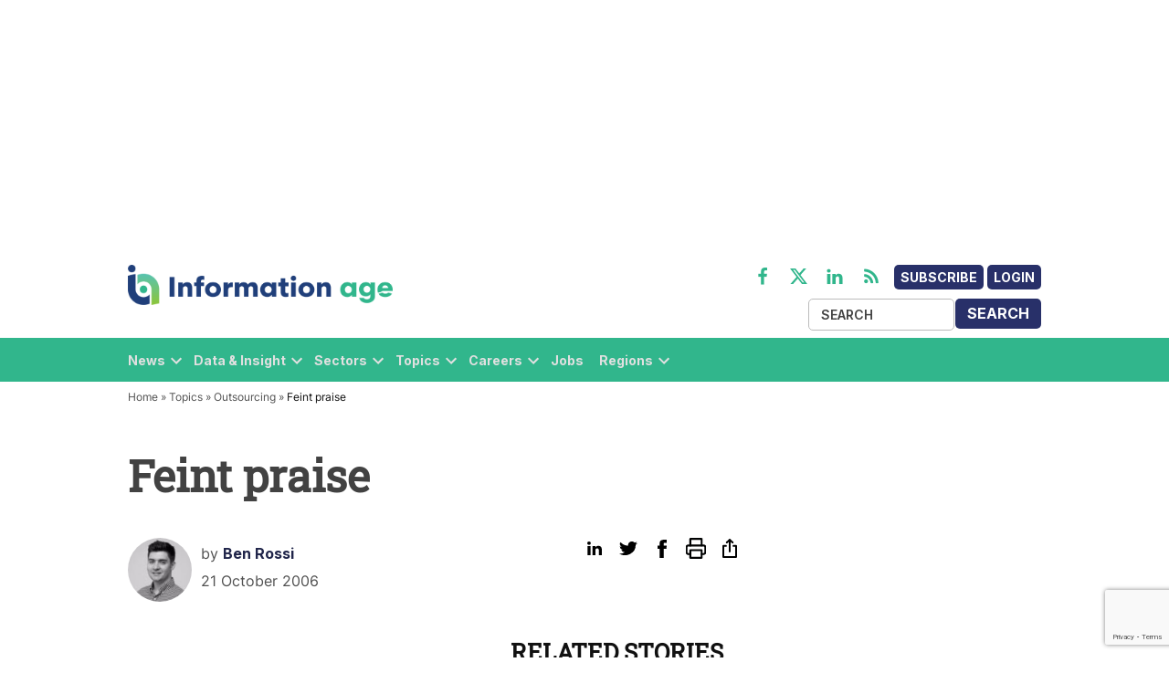

--- FILE ---
content_type: text/html; charset=UTF-8
request_url: https://www.information-age.com/feint-praise-21132/
body_size: 22181
content:
<!doctype html>
<html lang="en-US">
<head>
	<meta charset="UTF-8" />
	<meta name="viewport" content="width=device-width, initial-scale=1" />
	<link rel="profile" href="https://gmpg.org/xfn/11" />
	            <style type="text/css">.whitepaperform{display:none;}</style>
            <meta name='robots' content='index, follow, max-image-preview:large, max-snippet:-1, max-video-preview:-1' />
	<style>img:is([sizes="auto" i],[sizes^="auto," i]){contain-intrinsic-size: 3000px 1500px}</style>
	<meta name="dlm-version" content="4.9.14">
<!-- Google Tag Manager for WordPress by gtm4wp.com -->
<script data-cfasync="false" data-pagespeed-no-defer>
	var gtm4wp_datalayer_name = "dataLayer";
	var dataLayer = dataLayer || [];
</script>
<!-- End Google Tag Manager for WordPress by gtm4wp.com -->
	<!-- This site is optimized with the Yoast SEO plugin v25.1 - https://yoast.com/wordpress/plugins/seo/ -->
	<title>Feint praise - Information Age</title>
	<meta name="description" content="Awards ceremonies are usually there to recognise excellence and achievement. However, it seems some, inadvertently, end up just rewarding imagination &#8211; i" />
	<link rel="canonical" href="https://www.information-age.com/feint-praise-21132/" />
	<meta property="og:locale" content="en_US" />
	<meta property="og:type" content="article" />
	<meta property="og:title" content="Feint praise - Information Age" />
	<meta property="og:description" content="Awards ceremonies are usually there to recognise excellence and achievement. However, it seems some, inadvertently, end up just rewarding imagination &#8211; i" />
	<meta property="og:url" content="https://www.information-age.com/feint-praise-21132/" />
	<meta property="og:site_name" content="Information Age" />
	<meta property="article:publisher" content="https://www.facebook.com/informationage/" />
	<meta property="article:published_time" content="2006-10-21T01:00:00+00:00" />
	<meta property="article:modified_time" content="2022-12-01T11:30:01+00:00" />
	<meta name="author" content="Ben Rossi" />
	<meta name="twitter:card" content="summary_large_image" />
	<meta name="twitter:creator" content="@benrossi89" />
	<meta name="twitter:site" content="@InformationAge" />
	<script type="application/ld+json" class="yoast-schema-graph">{"@context":"https://schema.org","@graph":[{"@type":"Article","@id":"https://www.information-age.com/feint-praise-21132/#article","isPartOf":{"@id":"https://www.information-age.com/feint-praise-21132/"},"author":{"name":"Ben Rossi","@id":"https://www.information-age.com/#/schema/person/24d5c1123d865f30e6246ba6c5e5d3d0"},"headline":"Feint praise","datePublished":"2006-10-21T01:00:00+00:00","dateModified":"2022-12-01T11:30:01+00:00","mainEntityOfPage":{"@id":"https://www.information-age.com/feint-praise-21132/"},"wordCount":209,"publisher":{"@id":"https://www.information-age.com/#organization"},"articleSection":["Outsourcing"],"inLanguage":"en-US"},{"@type":"WebPage","@id":"https://www.information-age.com/feint-praise-21132/","url":"https://www.information-age.com/feint-praise-21132/","name":"Feint praise - Information Age","isPartOf":{"@id":"https://www.information-age.com/#website"},"datePublished":"2006-10-21T01:00:00+00:00","dateModified":"2022-12-01T11:30:01+00:00","description":"Awards ceremonies are usually there to recognise excellence and achievement. However, it seems some, inadvertently, end up just rewarding imagination &#8211; i","breadcrumb":{"@id":"https://www.information-age.com/feint-praise-21132/#breadcrumb"},"inLanguage":"en-US","potentialAction":[{"@type":"ReadAction","target":["https://www.information-age.com/feint-praise-21132/"]}]},{"@type":"BreadcrumbList","@id":"https://www.information-age.com/feint-praise-21132/#breadcrumb","itemListElement":[{"@type":"ListItem","position":1,"name":"Home","item":"https://www.information-age.com/"},{"@type":"ListItem","position":2,"name":"Topics","item":"https://www.information-age.com/topics/"},{"@type":"ListItem","position":3,"name":"Outsourcing","item":"https://www.information-age.com/topics/outsourcing/"},{"@type":"ListItem","position":4,"name":"Feint praise"}]},{"@type":"WebSite","@id":"https://www.information-age.com/#website","url":"https://www.information-age.com/","name":"Information Age","description":"Insight and Analysis for the CTO","publisher":{"@id":"https://www.information-age.com/#organization"},"potentialAction":[{"@type":"SearchAction","target":{"@type":"EntryPoint","urlTemplate":"https://www.information-age.com/?s={search_term_string}"},"query-input":{"@type":"PropertyValueSpecification","valueRequired":true,"valueName":"search_term_string"}}],"inLanguage":"en-US"},{"@type":"Organization","@id":"https://www.information-age.com/#organization","name":"Information Age","url":"https://www.information-age.com/","logo":{"@type":"ImageObject","inLanguage":"en-US","@id":"https://www.information-age.com/#/schema/logo/image/","url":"https://s42137.p1364.sites.pressdns.com/wp-content/uploads/2022/09/IA_NEW_LOGO_2018_RGB.png","contentUrl":"https://s42137.p1364.sites.pressdns.com/wp-content/uploads/2022/09/IA_NEW_LOGO_2018_RGB.png","width":400,"height":50,"caption":"Information Age"},"image":{"@id":"https://www.information-age.com/#/schema/logo/image/"},"sameAs":["https://www.facebook.com/informationage/","https://x.com/InformationAge","https://www.linkedin.com/company/information-age/","https://www.youtube.com/informationage"]},{"@type":"Person","@id":"https://www.information-age.com/#/schema/person/24d5c1123d865f30e6246ba6c5e5d3d0","name":"Ben Rossi","image":{"@type":"ImageObject","inLanguage":"en-US","@id":"https://www.information-age.com/#/schema/person/image/","url":"https://informationage-staging.s3.eu-west-2.amazonaws.com/uploads/2022/11/Ben_Rossi-96x96.jpeg","contentUrl":"https://informationage-staging.s3.eu-west-2.amazonaws.com/uploads/2022/11/Ben_Rossi-96x96.jpeg","caption":"Ben Rossi"},"description":"Ben was Vitesse Media's editorial director, leading content creation and editorial strategy across all Vitesse products, including its market-leading B2B and consumer magazines, websites, research and events. He joined Vitesse in November 2013 as editor of Information Age magazine and online, and before that was editor of the Middle East's leading technology magazine, Computer News Middle East. He has now moved on to another publication.","sameAs":["https://uk.linkedin.com/in/ben-rossi-9b247247","https://x.com/benrossi89"],"url":"https://www.information-age.com/author/benrossi/"}]}</script>
	<!-- / Yoast SEO plugin. -->


<link rel='dns-prefetch' href='//www.google.com' />
<link rel='dns-prefetch' href='//cdnjs.cloudflare.com' />
<link rel='dns-prefetch' href='//informationage-production.s3.amazonaws.com' />
<link rel="alternate" type="application/rss+xml" title="Information Age &raquo; Feed" href="https://www.information-age.com/feed/" />
<link rel="alternate" type="application/rss+xml" title="Information Age &raquo; Comments Feed" href="https://www.information-age.com/comments/feed/" />
<script type="text/javascript">
/* <![CDATA[ */
window._wpemojiSettings = {"baseUrl":"https:\/\/s.w.org\/images\/core\/emoji\/15.1.0\/72x72\/","ext":".png","svgUrl":"https:\/\/s.w.org\/images\/core\/emoji\/15.1.0\/svg\/","svgExt":".svg","source":{"concatemoji":"https:\/\/www.information-age.com\/wp\/wp-includes\/js\/wp-emoji-release.min.js?ver=6.8.1"}};
/*! This file is auto-generated */
!function(i,n){var o,s,e;function c(e){try{var t={supportTests:e,timestamp:(new Date).valueOf()};sessionStorage.setItem(o,JSON.stringify(t))}catch(e){}}function p(e,t,n){e.clearRect(0,0,e.canvas.width,e.canvas.height),e.fillText(t,0,0);var t=new Uint32Array(e.getImageData(0,0,e.canvas.width,e.canvas.height).data),r=(e.clearRect(0,0,e.canvas.width,e.canvas.height),e.fillText(n,0,0),new Uint32Array(e.getImageData(0,0,e.canvas.width,e.canvas.height).data));return t.every(function(e,t){return e===r[t]})}function u(e,t,n){switch(t){case"flag":return n(e,"\ud83c\udff3\ufe0f\u200d\u26a7\ufe0f","\ud83c\udff3\ufe0f\u200b\u26a7\ufe0f")?!1:!n(e,"\ud83c\uddfa\ud83c\uddf3","\ud83c\uddfa\u200b\ud83c\uddf3")&&!n(e,"\ud83c\udff4\udb40\udc67\udb40\udc62\udb40\udc65\udb40\udc6e\udb40\udc67\udb40\udc7f","\ud83c\udff4\u200b\udb40\udc67\u200b\udb40\udc62\u200b\udb40\udc65\u200b\udb40\udc6e\u200b\udb40\udc67\u200b\udb40\udc7f");case"emoji":return!n(e,"\ud83d\udc26\u200d\ud83d\udd25","\ud83d\udc26\u200b\ud83d\udd25")}return!1}function f(e,t,n){var r="undefined"!=typeof WorkerGlobalScope&&self instanceof WorkerGlobalScope?new OffscreenCanvas(300,150):i.createElement("canvas"),a=r.getContext("2d",{willReadFrequently:!0}),o=(a.textBaseline="top",a.font="600 32px Arial",{});return e.forEach(function(e){o[e]=t(a,e,n)}),o}function t(e){var t=i.createElement("script");t.src=e,t.defer=!0,i.head.appendChild(t)}"undefined"!=typeof Promise&&(o="wpEmojiSettingsSupports",s=["flag","emoji"],n.supports={everything:!0,everythingExceptFlag:!0},e=new Promise(function(e){i.addEventListener("DOMContentLoaded",e,{once:!0})}),new Promise(function(t){var n=function(){try{var e=JSON.parse(sessionStorage.getItem(o));if("object"==typeof e&&"number"==typeof e.timestamp&&(new Date).valueOf()<e.timestamp+604800&&"object"==typeof e.supportTests)return e.supportTests}catch(e){}return null}();if(!n){if("undefined"!=typeof Worker&&"undefined"!=typeof OffscreenCanvas&&"undefined"!=typeof URL&&URL.createObjectURL&&"undefined"!=typeof Blob)try{var e="postMessage("+f.toString()+"("+[JSON.stringify(s),u.toString(),p.toString()].join(",")+"));",r=new Blob([e],{type:"text/javascript"}),a=new Worker(URL.createObjectURL(r),{name:"wpTestEmojiSupports"});return void(a.onmessage=function(e){c(n=e.data),a.terminate(),t(n)})}catch(e){}c(n=f(s,u,p))}t(n)}).then(function(e){for(var t in e)n.supports[t]=e[t],n.supports.everything=n.supports.everything&&n.supports[t],"flag"!==t&&(n.supports.everythingExceptFlag=n.supports.everythingExceptFlag&&n.supports[t]);n.supports.everythingExceptFlag=n.supports.everythingExceptFlag&&!n.supports.flag,n.DOMReady=!1,n.readyCallback=function(){n.DOMReady=!0}}).then(function(){return e}).then(function(){var e;n.supports.everything||(n.readyCallback(),(e=n.source||{}).concatemoji?t(e.concatemoji):e.wpemoji&&e.twemoji&&(t(e.twemoji),t(e.wpemoji)))}))}((window,document),window._wpemojiSettings);
/* ]]> */
</script>
<style id='wp-emoji-styles-inline-css' type='text/css'>img.wp-smiley,img.emoji{display: inline !important;border: none !important;box-shadow: none !important;height: 1em !important;width: 1em !important;margin: 0 0.07em !important;vertical-align: -0.1em !important;background: none !important;padding: 0 !important;}</style>
<link rel='stylesheet' id='wp-block-library-css' href='https://www.information-age.com/wp/wp-includes/css/dist/block-library/style.min.css?ver=6.8.1' type='text/css' media='all' />
<style id='wp-block-library-theme-inline-css' type='text/css'>.wp-block-audio :where(figcaption){color:#555;font-size:13px;text-align:center}.is-dark-theme .wp-block-audio :where(figcaption){color:#ffffffa6}.wp-block-audio{margin:0 0 1em}.wp-block-code{border:1px solid #ccc;border-radius:4px;font-family:Menlo,Consolas,monaco,monospace;padding:.8em 1em}.wp-block-embed :where(figcaption){color:#555;font-size:13px;text-align:center}.is-dark-theme .wp-block-embed :where(figcaption){color:#ffffffa6}.wp-block-embed{margin:0 0 1em}.blocks-gallery-caption{color:#555;font-size:13px;text-align:center}.is-dark-theme .blocks-gallery-caption{color:#ffffffa6}:root :where(.wp-block-image figcaption){color:#555;font-size:13px;text-align:center}.is-dark-theme :root :where(.wp-block-image figcaption){color:#ffffffa6}.wp-block-image{margin:0 0 1em}.wp-block-pullquote{border-bottom:4px solid;border-top:4px solid;color:currentColor;margin-bottom:1.75em}.wp-block-pullquote cite,.wp-block-pullquote footer,.wp-block-pullquote__citation{color:currentColor;font-size:.8125em;font-style:normal;text-transform:uppercase}.wp-block-quote{border-left:.25em solid;margin:0 0 1.75em;padding-left:1em}.wp-block-quote cite,.wp-block-quote footer{color:currentColor;font-size:.8125em;font-style:normal;position:relative}.wp-block-quote:where(.has-text-align-right){border-left:none;border-right:.25em solid;padding-left:0;padding-right:1em}.wp-block-quote:where(.has-text-align-center){border:none;padding-left:0}.wp-block-quote.is-large,.wp-block-quote.is-style-large,.wp-block-quote:where(.is-style-plain){border:none}.wp-block-search .wp-block-search__label{font-weight:700}.wp-block-search__button{border:1px solid #ccc;padding:.375em .625em}:where(.wp-block-group.has-background){padding:1.25em 2.375em}.wp-block-separator.has-css-opacity{opacity:.4}.wp-block-separator{border:none;border-bottom:2px solid;margin-left:auto;margin-right:auto}.wp-block-separator.has-alpha-channel-opacity{opacity:1}.wp-block-separator:not(.is-style-wide):not(.is-style-dots){width:100px}.wp-block-separator.has-background:not(.is-style-dots){border-bottom:none;height:1px}.wp-block-separator.has-background:not(.is-style-wide):not(.is-style-dots){height:2px}.wp-block-table{margin:0 0 1em}.wp-block-table td,.wp-block-table th{word-break:normal}.wp-block-table :where(figcaption){color:#555;font-size:13px;text-align:center}.is-dark-theme .wp-block-table :where(figcaption){color:#ffffffa6}.wp-block-video :where(figcaption){color:#555;font-size:13px;text-align:center}.is-dark-theme .wp-block-video :where(figcaption){color:#ffffffa6}.wp-block-video{margin:0 0 1em}:root :where(.wp-block-template-part.has-background){margin-bottom:0;margin-top:0;padding:1.25em 2.375em}</style>
<style id='classic-theme-styles-inline-css' type='text/css'>.wp-block-button__link{color:#fff;background-color:#32373c;border-radius:9999px;box-shadow:none;text-decoration:none;padding:calc(.667em + 2px) calc(1.333em + 2px);font-size:1.125em}.wp-block-file__button{background:#32373c;color:#fff;text-decoration:none}</style>
<style id='global-styles-inline-css' type='text/css'>:root{--wp--preset--aspect-ratio--square: 1;--wp--preset--aspect-ratio--4-3: 4/3;--wp--preset--aspect-ratio--3-4: 3/4;--wp--preset--aspect-ratio--3-2: 3/2;--wp--preset--aspect-ratio--2-3: 2/3;--wp--preset--aspect-ratio--16-9: 16/9;--wp--preset--aspect-ratio--9-16: 9/16;--wp--preset--color--black: #000000;--wp--preset--color--cyan-bluish-gray: #abb8c3;--wp--preset--color--white: #FFFFFF;--wp--preset--color--pale-pink: #f78da7;--wp--preset--color--vivid-red: #cf2e2e;--wp--preset--color--luminous-vivid-orange: #ff6900;--wp--preset--color--luminous-vivid-amber: #fcb900;--wp--preset--color--light-green-cyan: #7bdcb5;--wp--preset--color--vivid-green-cyan: #00d084;--wp--preset--color--pale-cyan-blue: #8ed1fc;--wp--preset--color--vivid-cyan-blue: #0693e3;--wp--preset--color--vivid-purple: #9b51e0;--wp--preset--color--primary: #3366ff;--wp--preset--color--primary-variation: #0b3ed7;--wp--preset--color--secondary: #666666;--wp--preset--color--secondary-variation: #3e3e3e;--wp--preset--color--dark-gray: #111111;--wp--preset--color--medium-gray: #767676;--wp--preset--color--light-gray: #EEEEEE;--wp--preset--gradient--vivid-cyan-blue-to-vivid-purple: linear-gradient(135deg,rgba(6,147,227,1) 0%,rgb(155,81,224) 100%);--wp--preset--gradient--light-green-cyan-to-vivid-green-cyan: linear-gradient(135deg,rgb(122,220,180) 0%,rgb(0,208,130) 100%);--wp--preset--gradient--luminous-vivid-amber-to-luminous-vivid-orange: linear-gradient(135deg,rgba(252,185,0,1) 0%,rgba(255,105,0,1) 100%);--wp--preset--gradient--luminous-vivid-orange-to-vivid-red: linear-gradient(135deg,rgba(255,105,0,1) 0%,rgb(207,46,46) 100%);--wp--preset--gradient--very-light-gray-to-cyan-bluish-gray: linear-gradient(135deg,rgb(238,238,238) 0%,rgb(169,184,195) 100%);--wp--preset--gradient--cool-to-warm-spectrum: linear-gradient(135deg,rgb(74,234,220) 0%,rgb(151,120,209) 20%,rgb(207,42,186) 40%,rgb(238,44,130) 60%,rgb(251,105,98) 80%,rgb(254,248,76) 100%);--wp--preset--gradient--blush-light-purple: linear-gradient(135deg,rgb(255,206,236) 0%,rgb(152,150,240) 100%);--wp--preset--gradient--blush-bordeaux: linear-gradient(135deg,rgb(254,205,165) 0%,rgb(254,45,45) 50%,rgb(107,0,62) 100%);--wp--preset--gradient--luminous-dusk: linear-gradient(135deg,rgb(255,203,112) 0%,rgb(199,81,192) 50%,rgb(65,88,208) 100%);--wp--preset--gradient--pale-ocean: linear-gradient(135deg,rgb(255,245,203) 0%,rgb(182,227,212) 50%,rgb(51,167,181) 100%);--wp--preset--gradient--electric-grass: linear-gradient(135deg,rgb(202,248,128) 0%,rgb(113,206,126) 100%);--wp--preset--gradient--midnight: linear-gradient(135deg,rgb(2,3,129) 0%,rgb(40,116,252) 100%);--wp--preset--gradient--grad-1: linear-gradient( 135deg,rgb( 51,102,255) 0%,rgb( 11,62,215) 100% );--wp--preset--gradient--grad-2: linear-gradient( 135deg,rgb( 102,102,102) 0%,rgb( 62,62,62) 100% );--wp--preset--gradient--grad-3: linear-gradient( 135deg,rgb( 17,17,17 ) 0%,rgb( 85,85,85 ) 100% );--wp--preset--gradient--grad-4: linear-gradient( 135deg,rgb( 68,68,68 ) 0%,rgb( 136,136,136 ) 100% );--wp--preset--gradient--grad-5: linear-gradient( 135deg,rgb( 119,119,119 ) 0%,rgb( 221,221,221 ) 100% );--wp--preset--gradient--grad-6: linear-gradient( 135deg,rgb( 221,221,221 ) 0%,rgb( 255,255,255 ) 100% );--wp--preset--font-size--small: 16px;--wp--preset--font-size--medium: 20px;--wp--preset--font-size--large: 36px;--wp--preset--font-size--x-large: 42px;--wp--preset--font-size--normal: 20px;--wp--preset--font-size--huge: 44px;--wp--preset--spacing--20: 0.44rem;--wp--preset--spacing--30: 0.67rem;--wp--preset--spacing--40: 1rem;--wp--preset--spacing--50: 1.5rem;--wp--preset--spacing--60: 2.25rem;--wp--preset--spacing--70: 3.38rem;--wp--preset--spacing--80: 5.06rem;--wp--preset--shadow--natural: 6px 6px 9px rgba(0,0,0,0.2);--wp--preset--shadow--deep: 12px 12px 50px rgba(0,0,0,0.4);--wp--preset--shadow--sharp: 6px 6px 0px rgba(0,0,0,0.2);--wp--preset--shadow--outlined: 6px 6px 0px -3px rgba(255,255,255,1),6px 6px rgba(0,0,0,1);--wp--preset--shadow--crisp: 6px 6px 0px rgba(0,0,0,1);}:where(.is-layout-flex){gap: 0.5em;}:where(.is-layout-grid){gap: 0.5em;}body .is-layout-flex{display: flex;}.is-layout-flex{flex-wrap: wrap;align-items: center;}.is-layout-flex > :is(*,div){margin: 0;}body .is-layout-grid{display: grid;}.is-layout-grid > :is(*,div){margin: 0;}:where(.wp-block-columns.is-layout-flex){gap: 2em;}:where(.wp-block-columns.is-layout-grid){gap: 2em;}:where(.wp-block-post-template.is-layout-flex){gap: 1.25em;}:where(.wp-block-post-template.is-layout-grid){gap: 1.25em;}.has-black-color{color: var(--wp--preset--color--black) !important;}.has-cyan-bluish-gray-color{color: var(--wp--preset--color--cyan-bluish-gray) !important;}.has-white-color{color: var(--wp--preset--color--white) !important;}.has-pale-pink-color{color: var(--wp--preset--color--pale-pink) !important;}.has-vivid-red-color{color: var(--wp--preset--color--vivid-red) !important;}.has-luminous-vivid-orange-color{color: var(--wp--preset--color--luminous-vivid-orange) !important;}.has-luminous-vivid-amber-color{color: var(--wp--preset--color--luminous-vivid-amber) !important;}.has-light-green-cyan-color{color: var(--wp--preset--color--light-green-cyan) !important;}.has-vivid-green-cyan-color{color: var(--wp--preset--color--vivid-green-cyan) !important;}.has-pale-cyan-blue-color{color: var(--wp--preset--color--pale-cyan-blue) !important;}.has-vivid-cyan-blue-color{color: var(--wp--preset--color--vivid-cyan-blue) !important;}.has-vivid-purple-color{color: var(--wp--preset--color--vivid-purple) !important;}.has-black-background-color{background-color: var(--wp--preset--color--black) !important;}.has-cyan-bluish-gray-background-color{background-color: var(--wp--preset--color--cyan-bluish-gray) !important;}.has-white-background-color{background-color: var(--wp--preset--color--white) !important;}.has-pale-pink-background-color{background-color: var(--wp--preset--color--pale-pink) !important;}.has-vivid-red-background-color{background-color: var(--wp--preset--color--vivid-red) !important;}.has-luminous-vivid-orange-background-color{background-color: var(--wp--preset--color--luminous-vivid-orange) !important;}.has-luminous-vivid-amber-background-color{background-color: var(--wp--preset--color--luminous-vivid-amber) !important;}.has-light-green-cyan-background-color{background-color: var(--wp--preset--color--light-green-cyan) !important;}.has-vivid-green-cyan-background-color{background-color: var(--wp--preset--color--vivid-green-cyan) !important;}.has-pale-cyan-blue-background-color{background-color: var(--wp--preset--color--pale-cyan-blue) !important;}.has-vivid-cyan-blue-background-color{background-color: var(--wp--preset--color--vivid-cyan-blue) !important;}.has-vivid-purple-background-color{background-color: var(--wp--preset--color--vivid-purple) !important;}.has-black-border-color{border-color: var(--wp--preset--color--black) !important;}.has-cyan-bluish-gray-border-color{border-color: var(--wp--preset--color--cyan-bluish-gray) !important;}.has-white-border-color{border-color: var(--wp--preset--color--white) !important;}.has-pale-pink-border-color{border-color: var(--wp--preset--color--pale-pink) !important;}.has-vivid-red-border-color{border-color: var(--wp--preset--color--vivid-red) !important;}.has-luminous-vivid-orange-border-color{border-color: var(--wp--preset--color--luminous-vivid-orange) !important;}.has-luminous-vivid-amber-border-color{border-color: var(--wp--preset--color--luminous-vivid-amber) !important;}.has-light-green-cyan-border-color{border-color: var(--wp--preset--color--light-green-cyan) !important;}.has-vivid-green-cyan-border-color{border-color: var(--wp--preset--color--vivid-green-cyan) !important;}.has-pale-cyan-blue-border-color{border-color: var(--wp--preset--color--pale-cyan-blue) !important;}.has-vivid-cyan-blue-border-color{border-color: var(--wp--preset--color--vivid-cyan-blue) !important;}.has-vivid-purple-border-color{border-color: var(--wp--preset--color--vivid-purple) !important;}.has-vivid-cyan-blue-to-vivid-purple-gradient-background{background: var(--wp--preset--gradient--vivid-cyan-blue-to-vivid-purple) !important;}.has-light-green-cyan-to-vivid-green-cyan-gradient-background{background: var(--wp--preset--gradient--light-green-cyan-to-vivid-green-cyan) !important;}.has-luminous-vivid-amber-to-luminous-vivid-orange-gradient-background{background: var(--wp--preset--gradient--luminous-vivid-amber-to-luminous-vivid-orange) !important;}.has-luminous-vivid-orange-to-vivid-red-gradient-background{background: var(--wp--preset--gradient--luminous-vivid-orange-to-vivid-red) !important;}.has-very-light-gray-to-cyan-bluish-gray-gradient-background{background: var(--wp--preset--gradient--very-light-gray-to-cyan-bluish-gray) !important;}.has-cool-to-warm-spectrum-gradient-background{background: var(--wp--preset--gradient--cool-to-warm-spectrum) !important;}.has-blush-light-purple-gradient-background{background: var(--wp--preset--gradient--blush-light-purple) !important;}.has-blush-bordeaux-gradient-background{background: var(--wp--preset--gradient--blush-bordeaux) !important;}.has-luminous-dusk-gradient-background{background: var(--wp--preset--gradient--luminous-dusk) !important;}.has-pale-ocean-gradient-background{background: var(--wp--preset--gradient--pale-ocean) !important;}.has-electric-grass-gradient-background{background: var(--wp--preset--gradient--electric-grass) !important;}.has-midnight-gradient-background{background: var(--wp--preset--gradient--midnight) !important;}.has-small-font-size{font-size: var(--wp--preset--font-size--small) !important;}.has-medium-font-size{font-size: var(--wp--preset--font-size--medium) !important;}.has-large-font-size{font-size: var(--wp--preset--font-size--large) !important;}.has-x-large-font-size{font-size: var(--wp--preset--font-size--x-large) !important;}:where(.wp-block-post-template.is-layout-flex){gap: 1.25em;}:where(.wp-block-post-template.is-layout-grid){gap: 1.25em;}:where(.wp-block-columns.is-layout-flex){gap: 2em;}:where(.wp-block-columns.is-layout-grid){gap: 2em;}:root :where(.wp-block-pullquote){font-size: 1.5em;line-height: 1.6;}</style>
<link rel='stylesheet' id='bonhill-css' href='https://www.information-age.com/app/plugins/bonhill-blocks/adcta/styles/bonhill-ad.css?ver=1.0' type='text/css' media='screen' />
<link rel='stylesheet' id='series-css-css' href='https://www.information-age.com/app/plugins/bonhill-custom-taxonomies/inc/assets/css/series.css?ver=6.8.1' type='text/css' media='all' />
<link rel='stylesheet' id='newspack-blocks-block-styles-stylesheet-css' href='https://www.information-age.com/app/plugins/newspack-blocks/dist/block_styles.css?ver=1.8.1' type='text/css' media='all' />
<link rel='stylesheet' id='wp-components-css' href='https://www.information-age.com/wp/wp-includes/css/dist/components/style.min.css?ver=6.8.1' type='text/css' media='all' />
<link rel='stylesheet' id='newspack-commons-css' href='https://www.information-age.com/app/plugins/newspack-plugin/dist/commons.css?ver=6.4.4' type='text/css' media='all' />
<link rel='stylesheet' id='newspack-reader-auth-css' href='https://www.information-age.com/app/plugins/newspack-plugin/dist/reader-auth.css?ver=6.4.4' type='text/css' media='all' />
<link rel='stylesheet' id='newspack-corrections-single-css' href='https://www.information-age.com/app/plugins/newspack-plugin/dist/other-scripts/corrections.css?ver=6.4.4' type='text/css' media='all' />
<link rel='stylesheet' id='newspack-ui-css' href='https://www.information-age.com/app/plugins/newspack-plugin/dist/newspack-ui.css?ver=6.4.4' type='text/css' media='all' />
<link rel='stylesheet' id='bootstrap-css' href='https://www.information-age.com/app/plugins/whitepaper-plugin/assets/bootstrap.css?ver=6.8.1' type='text/css' media='all' />
<link rel='stylesheet' id='mypluginstyle-css' href='https://www.information-age.com/app/plugins/whitepaper-plugin/assets/mystyle.css?v=1.0.1&#038;ver=6.8.1' type='text/css' media='all' />
<link rel='stylesheet' id='download-style-css' href='https://www.information-age.com/app/plugins/whitepaper-plugin/assets/mystyle.css?ver=6.8.1' type='text/css' media='all' />
<style id='download-style-inline-css' type='text/css'>.mainstyling_wrapper input[type=email],.mainstyling_wrapper input[type=password],.mainstyling_wrapper input[type=tel],.mainstyling_wrapper input[type=text],.mainstyling_wrapper select,textarea{border: 2px solid #007bff !important;}.mainstyling_wrapper .gform_page_footer input.button{border: 2px solid #007bff !important;background: #007bff !important;}.mainstyling_wrapper .gform_button.button,#login_signup_button{border: 2px solid #007bff !important;background: #007bff !important;}.mainstyling_wrapper .gf_step.gf_step_active{background: #007bff !important;}.mainstyling_wrapper .gf_step{border: 2px solid #007bff !important;}.whitepapertitleandexcerpt{background: #20254a !important;}.sponsor-main-button{border: 2px solid #007bff !important;background: #007bff !important;}.checkboxstyle .gfield_checkbox label:hover{background: #007bff !important;}.checkboxstyle .gfield_checkbox label{border: 1px solid #007bff !important;}.checkboxstyle .gfield_checkbox input[type='checkbox']:checked + label,.Checked + label{background: #007bff !important;}</style>
<link rel='stylesheet' id='dashicons-css' href='https://www.information-age.com/wp/wp-includes/css/dashicons.min.css?ver=6.8.1' type='text/css' media='all' />
<link rel='stylesheet' id='newspack-style-css' href='https://www.information-age.com/app/themes/bonhill-theme-ia/style.css?ver=1.0.0' type='text/css' media='all' />
<link rel='stylesheet' id='newspack-print-style-css' href='https://www.information-age.com/app/themes/bonhill-theme/styles/print.css?ver=1.0.0' type='text/css' media='print' />
<link rel='stylesheet' id='bootstrap-grid-css' href='https://cdnjs.cloudflare.com/ajax/libs/twitter-bootstrap/4.4.1/css/bootstrap-grid.css?ver=6.8.1' type='text/css' media='all' />
<link rel='stylesheet' id='leadgen-style-css' href='https://www.information-age.com/app/themes/bonhill-theme/styles/leadgen-form.css?ver=6.8.1' type='text/css' media='all' />
<link rel='stylesheet' id='tablepress-default-css' href='https://www.information-age.com/app/plugins/tablepress/css/build/default.css?ver=3.1.2' type='text/css' media='all' />
<script type="text/javascript" id="bh_registration-js-extra">
/* <![CDATA[ */
var settings = {"ajaxurl":"https:\/\/www.information-age.com\/wp\/wp-admin\/admin-ajax.php","redirecturls":{"registration":"https:\/\/www.information-age.com\/thank-you\/","login":"","reset-request":"","reset-password":"","newsletters":"https:\/\/www.information-age.com\/thank-you\/"}};
/* ]]> */
</script>
<script type="text/javascript" src="https://www.information-age.com/app/plugins/bh-registration/classes/../js/app.js?ver=4.1.10" id="bh_registration-js"></script>
<script type="text/javascript" src="https://www.information-age.com/wp/wp-includes/js/jquery/jquery.min.js?ver=3.7.1" id="jquery-core-js"></script>
<script type="text/javascript" src="https://www.information-age.com/wp/wp-includes/js/jquery/jquery-migrate.min.js?ver=3.4.1" id="jquery-migrate-js"></script>
<script type="text/javascript" src="https://www.information-age.com/app/themes/bonhill-theme/js/site.js?ver=6.8.1" id="header-script-js"></script>
<link rel="https://api.w.org/" href="https://www.information-age.com/wp-json/" /><link rel="alternate" title="JSON" type="application/json" href="https://www.information-age.com/wp-json/wp/v2/posts/21132" /><link rel="EditURI" type="application/rsd+xml" title="RSD" href="https://www.information-age.com/wp/xmlrpc.php?rsd" />
<meta name="generator" content="WordPress 6.8.1" />
<link rel='shortlink' href='https://www.information-age.com/?p=21132' />
		<!-- Custom Logo: hide header text -->
		<style id="custom-logo-css" type="text/css">.site-title{position: absolute;clip-path: inset(50%);}</style>
		<link rel="alternate" title="oEmbed (JSON)" type="application/json+oembed" href="https://www.information-age.com/wp-json/oembed/1.0/embed?url=https%3A%2F%2Fwww.information-age.com%2Ffeint-praise-21132%2F" />
<link rel="alternate" title="oEmbed (XML)" type="text/xml+oembed" href="https://www.information-age.com/wp-json/oembed/1.0/embed?url=https%3A%2F%2Fwww.information-age.com%2Ffeint-praise-21132%2F&#038;format=xml" />

<!-- Google Tag Manager for WordPress by gtm4wp.com -->
<!-- GTM Container placement set to manual -->
<script data-cfasync="false" data-pagespeed-no-defer>
	var dataLayer_content = {"siteID":0,"siteName":"","visitorLoginState":"logged-out","visitorType":"visitor-logged-out","pageTitle":"Feint praise - Information Age","pagePostType":"post","pagePostType2":"single-post","pageCategory":["outsourcing"],"pagePostAuthorID":144,"pagePostAuthor":"Ben Rossi","pagePostDate":"21 October 2006","pagePostDateYear":2006,"pagePostDateMonth":10,"pagePostDateDay":21,"pagePostDateDayName":"Saturday","pagePostDateHour":2,"pagePostDateMinute":0,"pagePostDateIso":"2006-10-21T02:00:00+01:00","pagePostDateUnix":1161396000,"pagePostTerms":{"category":["Outsourcing"],"meta":[]},"postID":21132,"postFormat":"standard"};
	dataLayer.push( dataLayer_content );
</script>
<script data-cfasync="false" data-pagespeed-no-defer>
(function(w,d,s,l,i){w[l]=w[l]||[];w[l].push({'gtm.start':
new Date().getTime(),event:'gtm.js'});var f=d.getElementsByTagName(s)[0],
j=d.createElement(s),dl=l!='dataLayer'?'&l='+l:'';j.async=true;j.src=
'//www.googletagmanager.com/gtm.js?id='+i+dl;f.parentNode.insertBefore(j,f);
})(window,document,'script','dataLayer','GTM-T3FP3T3');
</script>
<!-- End Google Tag Manager for WordPress by gtm4wp.com -->
	<style type="text/css" id="custom-theme-fonts">.tags-links span:first-child,.cat-links,.page-title,.highlight-menu .menu-label{text-transform: uppercase;}</style>

			<style id="wpsp-style-frontend"></style>
			<link rel="icon" href="https://informationage-production.s3.amazonaws.com/uploads/2022/11/cropped-Information-Age_RGB_Logo-3-32x32.png" sizes="32x32" />
<link rel="icon" href="https://informationage-production.s3.amazonaws.com/uploads/2022/11/cropped-Information-Age_RGB_Logo-3-192x192.png" sizes="192x192" />
<link rel="apple-touch-icon" href="https://informationage-production.s3.amazonaws.com/uploads/2022/11/cropped-Information-Age_RGB_Logo-3-180x180.png" />
<meta name="msapplication-TileImage" content="https://informationage-production.s3.amazonaws.com/uploads/2022/11/cropped-Information-Age_RGB_Logo-3-270x270.png" />
		<style type="text/css" id="wp-custom-css">.content-section #BH_IA_NATIVE_BOT_1{width: 100%;}.content-section #BH_IA_NATIVE_RIGHT_2{padding: 10px}.related-content.desktop{width: 300px;}#BH_IA_NATIVE_RIGHT_1{padding-top: 10px;}.widget-area.footer-widgets{color: white;}.signup_button_popop{background: #283069;}.signup_button_popop:hover{background-color: #2537b2;}.home .header{text-transform: uppercase;}.single-post .author-bio{display: none;}.sidebar-author-top{text-align: center;}.sidebar-author-top p,.sidebar-author-top h3{margin-top: 10px;margin-bottom: 0;}.sidebar-author-top img{margin: auto;width: 150px;height: 150px;}@media only screen and (max-width: 700px){.archive.author .top-archive-section .sidebar{width: 100%;}}.single article .author-bio{display: none !important;}</style>
		
	
	<!-- Load GTM -->
	<script type='text/javascript'>
		(function() {
			var useSSL = 'https:' == document.location.protocol;
			var src = (useSSL ? 'https:' : 'http:') +
				'//www.googletagservices.com/tag/js/gpt.js';
			document.write('<scr' + 'ipt src="' + src + '"></scr' + 'ipt>');
		})();
	</script>

	<!-- Dynamics Tracking code -->
	<div id="dMSr2Q0dKiU6BtDTX-2f7e00-zbn4BbBtqbBmCENrrIE"></div><script src="https://mktdplp102cdn.azureedge.net/public/latest/js/ws-tracking.js?v=1.70.1097.0"></script><div class="d365-mkt-config" style="display:none" data-website-id="MSr2Q0dKiU6BtDTX-2f7e00-zbn4BbBtqbBmCENrrIE" data-hostname="d6cba395a2c04672b102e97fac33544f.svc.dynamics.com"></div>

	<script type="text/javascript">
    var page_home = 1;
    var page_category = 2;
    var page_article = 4;
    var page_other = 8;

    var pages_all = page_home + page_category + page_article + page_other;
    var pages_not_blocks = pages_all - (page_home + page_category);
    var pages_not_article = pages_all - (page_article);
    var pages_not_any = 0;

    var page_type = page_other;
      page_type = page_article;  </script>

	<script type="text/javascript">
    var g_ad_slotid = 0
    var g_ad_idbase = "div-gpt-ad-1458577908091";
    var g_ads = [];
    

    googletag.cmd.push(function() {

        // ENSURE BILLBOARDS ARE NEVER WIDER THAN SCREENSIZE
        var billboard = googletag.sizeMapping()
        .addSize([990,0],  [[970,250],[970,90],[728,90]]) //wider than 990 
        .addSize([768, 0], [[728,90]]) //between 768 and  990
        .addSize([0, 0],   [[320,50]]) //less than 768
        .build();

        var wallpaper = googletag.sizeMapping()
        .addSize([1608,0],  [[160,600]]) //wider than 1608 
        .addSize([0, 0],    []) //less than 1608 
        .build();

        var mobile_mpu = googletag.sizeMapping()
        .addSize([1025,0],  []) //wider than 1025 
        .addSize([0, 0],    [[300,250]]) //less than 1025 
        .build();

        var g_ads = [];

        g_ads.push([pages_all,        '/22253468549,22866627345/Information-Age/BH_IA_INTERSTITIAL', [1, 1], 'BH_IA_INTERSTITIAL']);
		g_ads.push([pages_all,        '/22253468549,22866627345/Information-Age/BH_IA_BB/BH_IA_BB_TOP', [[728, 90], [970, 250], [970, 90], [320, 50]], 'BH_IA_BB_TOP', billboard]);
		if (jQuery(window).width() >= 1608 ) {
			g_ads.push([pages_all,        '/22253468549,22866627345/Information-Age/BH_IA_WP/BH_IA_WP_LEFT', [160, 600], 'BH_IA_WP_LEFT', wallpaper]);
			g_ads.push([pages_all,        '/22253468549,22866627345/Information-Age/BH_IA_WP/BH_IA_WP_RIGHT', [160, 600], 'BH_IA_WP_RIGHT', wallpaper]);
		}
		g_ads.push([pages_all,        '/22253468549,22866627345/Information-Age/BH_IA_BB/BH_IA_BB_MID_1', [[970, 90], [970, 250], [728, 90], [320, 50]], 'BH_IA_BB_MID_1', billboard]);
		g_ads.push([pages_all, 		  '/22253468549,22866627345/Information-Age/BH_IA_HPU/BH_IA_HPU_RIGHT_HPU_1', [[300, 600], [300, 250]], 'BH_IA_HPU_RIGHT_HPU_1']);
        g_ads.push([pages_all, 		  '/22253468549,22866627345/Information-Age/BH_IA_HPU/BH_IA_HPU_RIGHT_HPU_2', [[300, 250], [300, 600]], 'BH_IA_HPU_RIGHT_HPU_2']);
		g_ads.push([pages_all, 		  '/22253468549,22866627345/Information-Age/BH_IA_HPU/BH_IA_HPU_RIGHT_HPU_3', [[300, 250], [300, 600]], 'BH_IA_HPU_RIGHT_HPU_3']);
		g_ads.push([pages_all, 		  '/22253468549,22866627345/Information-Age/BH_IA_HPU/BH_IA_HPU_RIGHT_HPU_4', [[300, 250], [300, 600]], 'BH_IA_HPU_RIGHT_HPU_4']);
		g_ads.push([pages_all, 		  '/22253468549,22866627345/Information-Age/BH_IA_HPU/BH_IA_HPU_RIGHT_HPU_5', [[300, 250], [300, 600]], 'BH_IA_HPU_RIGHT_HPU_5']);
		g_ads.push([pages_not_any,    '/22253468549,22866627345/Information-Age/BH_IA_MPU/BH_IA_MPU_INPAGE_MPU_1', [160, 600], 'BH_IA_MPU_INPAGE_MPU_1', mobile_mpu]);
		g_ads.push([pages_all,        '/22253468549,22866627345/Information-Age/BH_IA_MPU/BH_IA_MPU_RIGHT_MPU_1', [300, 250], 'BH_IA_MPU_RIGHT_MPU_1']);
		g_ads.push([pages_all,   	  '/22253468549,22866627345/Information-Age/BH_IA_NATIVE/BH_IA_NATIVE_BOT_1',['fluid', [1, 1]],'BH_IA_NATIVE_BOT_1']);
        g_ads.push([pages_all, 	 	  '/22253468549,22866627345/Information-Age/BH_IA_NATIVE/BH_IA_NATIVE_RIGHT_1',['fluid', [1, 1]],'BH_IA_NATIVE_RIGHT_1']);
		g_ads.push([pages_all,   	  '/22253468549,22866627345/Information-Age/BH_IA_NATIVE/BH_IA_NATIVE_RIGHT_2',['fluid', [1, 1]],'BH_IA_NATIVE_RIGHT_2']);
        g_ads.push([pages_all,        '/22253468549,22866627345/Information-Age/BH_IA_BB/BH_IA_BB_BOT', [[970, 90], [970, 250], [728, 90], [320, 50]], 'BH_IA_BB_BOT', billboard]);
        g_ads.push([pages_all,        '/22253468549,22866627345/Information-Age/BH_IA_1x1', [1, 1], 'BH_IA_1x1']);
        g_ads.push([pages_not_blocks, '/22253468549,22866627345/Information-Age/BH_IA_TEADS', [1, 1], 'BH_IA_TEADS']);
        g_ads.push([pages_not_any,    '/22253468549,22866627345/Information-Age/BH_IA_NATIVE', [1, 1], 'BH_IA_NATIVE']);

        // Infinite scroll requires SRA
        googletag.pubads().enableSingleRequest();

        // Disable initial load, we will use refresh() to fetch ads.
        // Calling this function means that display() calls just
        // register the slot as ready, but do not fetch ads for it.
        // googletag.pubads().disableInitialLoad();

		googletag.pubads()
			.setTargeting('primaryCategory', ['topics'])
			.setTargeting('Category', ['outsourcing'])
			.setTargeting('Page', ['post'])
			.setTargeting('stubbenedge_domain', ['www.information-age.com'])
			.setTargeting('postID', ['21132'])
			.setTargeting('sponsor', [''])
						.setTargeting('PostAuthor', ['Ben Rossi'])
			.setTargeting('postID', ['21132'])
						.collapseEmptyDivs(false, false);

        
        g_ad_slotid = 0;
        for(g_ad_slotid; g_ad_slotid < g_ads.length; g_ad_slotid++){

          var render_ad = g_ads[g_ad_slotid][0];

          if ((page_type & render_ad) == page_type) {
            s = googletag.defineSlot( 
              g_ads[g_ad_slotid][1], 
              g_ads[g_ad_slotid][2], 
              g_ads[g_ad_slotid][3]
            )
            .addService(googletag.pubads())

            if(typeof g_ads[g_ad_slotid][4] === 'object'){
                s.defineSizeMapping(g_ads[g_ad_slotid][4]);
            }
          }
        }

		googletag.enableServices();

    })

    g_ad_slotid++;
	</script>
	
	<script>
	jQuery(document).on('click', 'a[href^="#"]', function (event) {
		event.preventDefault();

		jQuery('html, body').animate({
			scrollTop: jQuery(jQuery.attr(this, 'href')).offset().top + -64
		}, 500);
	});
	</script>

	<script>
	jQuery(document).ready(function () {
		jQuery('#loadMore').click(function () {
			jQuery(".inpage-navigation").css("height", "100%");
			jQuery("#loadMore").css("display", "none");
		});
	});
	</script>

	

	<script async src="https://z.moatads.com/investmentnewsheader199289080919/moatheader.js"></script>
    <script defer src="https://widgets.jobbio.com/partner_fluid_widgets_v1.6.1/display.min.js" id="jobbio-display-script"></script>

    <!-- Google Search Console Verification -->
    <meta name="google-site-verification" content="9P_FKsz1kn8mTyzOP465xBo7MKNKymyzmTDv-VMb7m8" />

	<script src="https://analytics.ahrefs.com/analytics.js" data-key="Uik34tB+qXmcL7crlYwFEA" async></script>
	
</head>

<body class="wp-singular post-template-default single single-post postid-21132 single-format-standard wp-custom-logo wp-embed-responsive wp-theme-bonhill-theme wp-child-theme-bonhill-theme-ia wp-schema-pro-2.7.3 singular hide-site-tagline h-nsub h-db h-ll h-dh has-sidebar single-featured-image-default">

<!-- GTM Container placement set to manual -->
<!-- Google Tag Manager (noscript) -->
				<noscript><iframe src="https://www.googletagmanager.com/ns.html?id=GTM-T3FP3T3" height="0" width="0" style="display:none;visibility:hidden" aria-hidden="true"></iframe></noscript>
<!-- End Google Tag Manager (noscript) -->

<!-- GTM Container placement set to manual -->
<!-- Google Tag Manager (noscript) -->
<script>
jQuery(document).ready(function() {
	var heightofbottom = jQuery(".header-bottom-section").height();
	//jQuery(".header-bottom-section").css({"height":heightofbottom+7});
});
</script>

<script type="text/javascript">
	setTimeout(function(){
		jQuery(".ntv-common").remove();
		jQuery(".ntv-box").remove();
		jQuery(".ntv-box-moap").remove();
		jQuery(".ntv-mw").remove();
		PostRelease.Start();
	},30000);
</script>

<div id="page" class="site">
	<a class="skip-link screen-reader-text" href="#content">Skip to content</a>

	<div class="homepage-banner-container">
		<div id='BH_IA_BB_TOP'>
			<script>
				googletag.cmd.push(function() { googletag.display('BH_IA_BB_TOP'); });
			</script>
		</div>
	</div>

	<header id="masthead" class="site-header hide-header-search" [class]="searchVisible ? 'show-header-search site-header ' : 'hide-header-search site-header'">

	<div class="header-container">
		<div class="header-top-section">
			<div class="header-image"><div class="site-branding">

	<a href="https://www.information-age.com/" class="custom-logo-link" rel="home"><img width="2934" height="448" src="https://informationage-production.s3.amazonaws.com/uploads/2022/11/Information-Age_RGB_Logo-2_on-white-1.png" class="custom-logo" alt="Information Age" decoding="async" fetchpriority="high" srcset="https://informationage-production.s3.amazonaws.com/uploads/2022/11/Information-Age_RGB_Logo-2_on-white-1.png 2934w, https://informationage-production.s3.amazonaws.com/uploads/2022/11/Information-Age_RGB_Logo-2_on-white-1-300x46.png 300w, https://informationage-production.s3.amazonaws.com/uploads/2022/11/Information-Age_RGB_Logo-2_on-white-1-1024x156.png 1024w, https://informationage-production.s3.amazonaws.com/uploads/2022/11/Information-Age_RGB_Logo-2_on-white-1-768x117.png 768w, https://informationage-production.s3.amazonaws.com/uploads/2022/11/Information-Age_RGB_Logo-2_on-white-1-1536x235.png 1536w, https://informationage-production.s3.amazonaws.com/uploads/2022/11/Information-Age_RGB_Logo-2_on-white-1-2048x313.png 2048w, https://informationage-production.s3.amazonaws.com/uploads/2022/11/Information-Age_RGB_Logo-2_on-white-1-1200x183.png 1200w, https://informationage-production.s3.amazonaws.com/uploads/2022/11/Information-Age_RGB_Logo-2_on-white-1-1568x239.png 1568w" sizes="(max-width: 2934px) 100vw, 2934px" /></a>
	<div class="site-identity">
											<p class="site-title"><a href="https://www.information-age.com/" rel="home">Information Age</a></p>
					
						<p class="site-description">
					Insight and Analysis for the CTO				</p>
			</div><!-- .site-identity -->

</div><!-- .site-branding -->
</div>
			
			<nav class="secondary-menu nav2 dd-menu" aria-label="Secondary Menu" toolbar-target="secondary-nav-contain" toolbar="(min-width: 767px)">
				<ul id="menu-secondary" class="secondary-menu">
					<li class="subscribe-button menu-item menu-item-type-custom menu-item-object-custom menu-item-2555292" style="margin-right: 0.2rem;">
						  
						<a href="/new-subscriber-form/">Subscribe</a>
											</li>
					<li class="subscribe-button menu-item menu-item-type-custom menu-item-object-custom menu-item-2555292">
						  
						<a href="/login/">Login</a>
											</li>
				</ul>
			</nav>

			<nav id="nav-social" class="header__social_container" role="navigation">
				<ul class="social-menu">
					<li class="nav-item social-item social-item--facebook">
						<a class="nav-link primary-colour-as-text" href="https://www.facebook.com/informationage/">
							<i class="connected-iconset-facebook"></i>
							<span class="no-text">facebook	</span>
						</a>
					</li>
					<li class="nav-item social-item social-item--x">
						<a class="nav-link primary-colour-as-text" href="https://x.com/InformationAge">
							<i class="connected-iconset-x">
								<svg xmlns="http://www.w3.org/2000/svg" shape-rendering="geometricPrecision" text-rendering="geometricPrecision" image-rendering="optimizeQuality" fill-rule="evenodd" clip-rule="evenodd" viewBox="0 0 512 462.799"><path fill-rule="nonzero" d="M403.229 0h78.506L310.219 196.04 512 462.799H354.002L230.261 301.007 88.669 462.799h-78.56l183.455-209.683L0 0h161.999l111.856 147.88L403.229 0zm-27.556 415.805h43.505L138.363 44.527h-46.68l283.99 371.278z"/></svg>
							</i>
							<span class="no-text">x </span>
						</a>
					</li>
					<li class="nav-item social-item social-item--linkedin">
						<a class="nav-link primary-colour-as-text" href="https://www.linkedin.com/company/information-age/">
							<i class="connected-iconset-linkedin"></i>
							<span class="no-text">linkedin	</span>
						</a>
					</li>
					<li class="nav-item social-item social-item--rss">
						<a class="nav-link primary-colour-as-text" href="/feed/">
							<i class="connected-iconset-rss"></i>
							<span class="no-text">RSS	</span>
						</a>
					</li>
				</ul>
			</nav>
		</div>

		<div class="header-bottom-section">
			<div class="header-search"><form role="search" method="get" class="search-form" action="https://www.information-age.com/">
    <label for="search-form-2">
        <span class="screen-reader-text">Search for:</span>
    </label>
    <input type="search" id="search-form-2" class="search-field" placeholder="Search" value="" name="s">
    <button type="submit" class="search-submit">
        <svg class="svg-icon" width="28" height="28" aria-hidden="true" role="img" xmlns="http://www.w3.org/2000/svg" viewBox="0 0 24 24"><path d="M15.5 14h-.79l-.28-.27C15.41 12.59 16 11.11 16 9.5 16 5.91 13.09 3 9.5 3S3 5.91 3 9.5 5.91 16 9.5 16c1.61 0 3.09-.59 4.23-1.57l.27.28v.79l5 4.99L20.49 19l-4.99-5zm-6 0C7.01 14 5 11.99 5 9.5S7.01 5 9.5 5 14 7.01 14 9.5 11.99 14 9.5 14z"></path><path d="M0 0h24v24H0z" fill="none"></path></svg>
        <!-- <span class="screen-reader-text">Search</span> -->
        <span class="search-text" style="display: none;">Search</span>
    </button>
</form></div>
			<div class="stickyLogo"><a href="https://www.information-age.com/"><img src="https://informationage-production.s3.amazonaws.com/uploads/2023/05/cropped-Information-Age_RGB_Logo-3.png"></a></div>
			<div class="desktop-primary-menu">	<nav class="main-navigation nav1 dd-menu" aria-label="Top Menu" toolbar-target="site-navigation" toolbar="(min-width: 767px)">
		<ul id="menu-main" class="main-menu"><li id="menu-item-33365" class="menu-item menu-item-type-taxonomy menu-item-object-category menu-item-has-children menu-item-33365"><a href="https://www.information-age.com/news/" aria-haspopup="true" aria-expanded="false">News</a><button class="submenu-expand" tabindex="-1"><svg class="svg-icon" width="24" height="24" aria-hidden="true" role="img" focusable="false" xmlns="http://www.w3.org/2000/svg" viewBox="0 0 24 24"><path d="M7.41 8.59L12 13.17l4.59-4.58L18 10l-6 6-6-6 1.41-1.41z"></path><path fill="none" d="M0 0h24v24H0V0z"></path></svg></button>
<ul class="sub-menu">
	<li id="menu-item-33439" class="menu-item menu-item-type-taxonomy menu-item-object-category menu-item-33439"><a href="https://www.information-age.com/news/ipos/">IPOs</a></li>
	<li id="menu-item-33440" class="menu-item menu-item-type-taxonomy menu-item-object-category menu-item-33440"><a href="https://www.information-age.com/news/ma/">M&amp;A</a></li>
	<li id="menu-item-33366" class="menu-item menu-item-type-taxonomy menu-item-object-category menu-item-33366"><a href="https://www.information-age.com/news/major-contracts/">Major Contracts</a></li>
	<li id="menu-item-33367" class="menu-item menu-item-type-taxonomy menu-item-object-category menu-item-33367"><a href="https://www.information-age.com/news/people-moves/">People Moves</a></li>
	<li id="menu-item-33368" class="menu-item menu-item-type-taxonomy menu-item-object-category menu-item-33368"><a href="https://www.information-age.com/news/releases-updates/">Releases &amp; Updates</a></li>
	<li id="menu-item-33370" class="menu-item menu-item-type-taxonomy menu-item-object-category menu-item-33370"><a href="https://www.information-age.com/news/events/">Events</a></li>
</ul>
</li>
<li id="menu-item-33371" class="menu-item menu-item-type-taxonomy menu-item-object-category menu-item-has-children menu-item-33371"><a href="https://www.information-age.com/data-insight/" aria-haspopup="true" aria-expanded="false">Data &amp; Insight</a><button class="submenu-expand" tabindex="-1"><svg class="svg-icon" width="24" height="24" aria-hidden="true" role="img" focusable="false" xmlns="http://www.w3.org/2000/svg" viewBox="0 0 24 24"><path d="M7.41 8.59L12 13.17l4.59-4.58L18 10l-6 6-6-6 1.41-1.41z"></path><path fill="none" d="M0 0h24v24H0V0z"></path></svg></button>
<ul class="sub-menu">
	<li id="menu-item-123509457" class="menu-item menu-item-type-taxonomy menu-item-object-category menu-item-123509457"><a href="https://www.information-age.com/data-insight/case-studies/">Case Studies</a></li>
	<li id="menu-item-33379" class="menu-item menu-item-type-taxonomy menu-item-object-category menu-item-33379"><a href="https://www.information-age.com/data-insight/research/">Research</a></li>
	<li id="menu-item-33380" class="menu-item menu-item-type-taxonomy menu-item-object-category menu-item-33380"><a href="https://www.information-age.com/data-insight/whitepapers/">Whitepapers</a></li>
	<li id="menu-item-33372" class="menu-item menu-item-type-taxonomy menu-item-object-category menu-item-has-children menu-item-33372"><a href="https://www.information-age.com/data-insight/insight-guides/" aria-haspopup="true" aria-expanded="false">Insight Guides</a><button class="submenu-expand" tabindex="-1"><svg class="svg-icon" width="24" height="24" aria-hidden="true" role="img" focusable="false" xmlns="http://www.w3.org/2000/svg" viewBox="0 0 24 24"><path d="M7.41 8.59L12 13.17l4.59-4.58L18 10l-6 6-6-6 1.41-1.41z"></path><path fill="none" d="M0 0h24v24H0V0z"></path></svg></button>
	<ul class="sub-menu">
		<li id="menu-item-33374" class="menu-item menu-item-type-taxonomy menu-item-object-category menu-item-33374"><a href="https://www.information-age.com/data-insight/insight-guides/buyers-guides/">Buyers Guides</a></li>
		<li id="menu-item-33375" class="menu-item menu-item-type-taxonomy menu-item-object-category menu-item-33375"><a href="https://www.information-age.com/data-insight/insight-guides/how-it-works/">How it Works</a></li>
		<li id="menu-item-33373" class="menu-item menu-item-type-taxonomy menu-item-object-category menu-item-33373"><a href="https://www.information-age.com/data-insight/insight-guides/business-skills-insight-guides/">Business Skills</a></li>
	</ul>
</li>
	<li id="menu-item-123500836" class="menu-item menu-item-type-custom menu-item-object-custom menu-item-123500836"><a href="/event/">Webinars</a></li>
</ul>
</li>
<li id="menu-item-33381" class="menu-item menu-item-type-taxonomy menu-item-object-category menu-item-has-children menu-item-33381"><a href="https://www.information-age.com/sectors/" aria-haspopup="true" aria-expanded="false">Sectors</a><button class="submenu-expand" tabindex="-1"><svg class="svg-icon" width="24" height="24" aria-hidden="true" role="img" focusable="false" xmlns="http://www.w3.org/2000/svg" viewBox="0 0 24 24"><path d="M7.41 8.59L12 13.17l4.59-4.58L18 10l-6 6-6-6 1.41-1.41z"></path><path fill="none" d="M0 0h24v24H0V0z"></path></svg></button>
<ul class="sub-menu">
	<li id="menu-item-33394" class="menu-item menu-item-type-taxonomy menu-item-object-category menu-item-33394"><a href="https://www.information-age.com/sectors/agriculture/">Agriculture</a></li>
	<li id="menu-item-33395" class="menu-item menu-item-type-taxonomy menu-item-object-category menu-item-33395"><a href="https://www.information-age.com/sectors/automotive/">Automotive</a></li>
	<li id="menu-item-33397" class="menu-item menu-item-type-taxonomy menu-item-object-category menu-item-33397"><a href="https://www.information-age.com/sectors/construction-civil-engineering/">Construction &amp; Civil Engineering</a></li>
	<li id="menu-item-33398" class="menu-item menu-item-type-taxonomy menu-item-object-category menu-item-33398"><a href="https://www.information-age.com/sectors/consumer-electronics-mobile/">Consumer Electronics &amp; Mobile</a></li>
	<li id="menu-item-33385" class="menu-item menu-item-type-taxonomy menu-item-object-category menu-item-33385"><a href="https://www.information-age.com/sectors/media-marketing/">Media &amp; Marketing</a></li>
	<li id="menu-item-33399" class="menu-item menu-item-type-taxonomy menu-item-object-category menu-item-33399"><a href="https://www.information-age.com/sectors/defence/">Defence</a></li>
	<li id="menu-item-33400" class="menu-item menu-item-type-taxonomy menu-item-object-category menu-item-33400"><a href="https://www.information-age.com/sectors/education/">Education</a></li>
	<li id="menu-item-33401" class="menu-item menu-item-type-taxonomy menu-item-object-category menu-item-33401"><a href="https://www.information-age.com/sectors/energy-utilities/">Energy &amp; Utilities</a></li>
	<li id="menu-item-33402" class="menu-item menu-item-type-taxonomy menu-item-object-category menu-item-33402"><a href="https://www.information-age.com/sectors/financial-services/">Financial Services</a></li>
	<li id="menu-item-33403" class="menu-item menu-item-type-taxonomy menu-item-object-category menu-item-33403"><a href="https://www.information-age.com/sectors/government-public-sector/">Government &amp; Public Sector</a></li>
	<li id="menu-item-33404" class="menu-item menu-item-type-taxonomy menu-item-object-category menu-item-33404"><a href="https://www.information-age.com/sectors/healthcare-life-sciences/">Healthcare &amp; Life Sciences</a></li>
	<li id="menu-item-33382" class="menu-item menu-item-type-taxonomy menu-item-object-category menu-item-33382"><a href="https://www.information-age.com/sectors/legal-accountancy/">Legal &amp; Accountancy</a></li>
	<li id="menu-item-33384" class="menu-item menu-item-type-taxonomy menu-item-object-category menu-item-33384"><a href="https://www.information-age.com/sectors/manufacturing/">Manufacturing</a></li>
	<li id="menu-item-33387" class="menu-item menu-item-type-taxonomy menu-item-object-category menu-item-33387"><a href="https://www.information-age.com/sectors/property/">Property</a></li>
	<li id="menu-item-33388" class="menu-item menu-item-type-taxonomy menu-item-object-category menu-item-33388"><a href="https://www.information-age.com/sectors/retail/">Retail</a></li>
	<li id="menu-item-33389" class="menu-item menu-item-type-taxonomy menu-item-object-category menu-item-has-children menu-item-33389"><a href="https://www.information-age.com/sectors/technology/" aria-haspopup="true" aria-expanded="false">Technology</a><button class="submenu-expand" tabindex="-1"><svg class="svg-icon" width="24" height="24" aria-hidden="true" role="img" focusable="false" xmlns="http://www.w3.org/2000/svg" viewBox="0 0 24 24"><path d="M7.41 8.59L12 13.17l4.59-4.58L18 10l-6 6-6-6 1.41-1.41z"></path><path fill="none" d="M0 0h24v24H0V0z"></path></svg></button>
	<ul class="sub-menu">
		<li id="menu-item-123508697" class="menu-item menu-item-type-taxonomy menu-item-object-category menu-item-123508697"><a href="https://www.information-age.com/sectors/technology/payments-technology/">Payments technology</a></li>
	</ul>
</li>
	<li id="menu-item-33390" class="menu-item menu-item-type-taxonomy menu-item-object-category menu-item-33390"><a href="https://www.information-age.com/sectors/telecoms/">Telecoms</a></li>
	<li id="menu-item-33391" class="menu-item menu-item-type-taxonomy menu-item-object-category menu-item-33391"><a href="https://www.information-age.com/sectors/transport-logistics/">Transport &amp; Logistics</a></li>
</ul>
</li>
<li id="menu-item-33405" class="menu-item menu-item-type-taxonomy menu-item-object-category current-post-ancestor menu-item-has-children menu-item-33405"><a href="https://www.information-age.com/topics/" aria-haspopup="true" aria-expanded="false">Topics</a><button class="submenu-expand" tabindex="-1"><svg class="svg-icon" width="24" height="24" aria-hidden="true" role="img" focusable="false" xmlns="http://www.w3.org/2000/svg" viewBox="0 0 24 24"><path d="M7.41 8.59L12 13.17l4.59-4.58L18 10l-6 6-6-6 1.41-1.41z"></path><path fill="none" d="M0 0h24v24H0V0z"></path></svg></button>
<ul class="sub-menu">
	<li id="menu-item-33406" class="menu-item menu-item-type-taxonomy menu-item-object-category menu-item-has-children menu-item-33406"><a href="https://www.information-age.com/topics/ai-machine-learning/" aria-haspopup="true" aria-expanded="false">AI &amp; Machine Learning</a><button class="submenu-expand" tabindex="-1"><svg class="svg-icon" width="24" height="24" aria-hidden="true" role="img" focusable="false" xmlns="http://www.w3.org/2000/svg" viewBox="0 0 24 24"><path d="M7.41 8.59L12 13.17l4.59-4.58L18 10l-6 6-6-6 1.41-1.41z"></path><path fill="none" d="M0 0h24v24H0V0z"></path></svg></button>
	<ul class="sub-menu">
		<li id="menu-item-123508682" class="menu-item menu-item-type-taxonomy menu-item-object-category menu-item-123508682"><a href="https://www.information-age.com/topics/ai-machine-learning/generative-ai/">Generative AI</a></li>
	</ul>
</li>
	<li id="menu-item-33407" class="menu-item menu-item-type-taxonomy menu-item-object-category menu-item-33407"><a href="https://www.information-age.com/topics/automation-robotics/">Automation &amp; Robotics</a></li>
	<li id="menu-item-33408" class="menu-item menu-item-type-taxonomy menu-item-object-category menu-item-33408"><a href="https://www.information-age.com/topics/blockchain/">Blockchain</a></li>
	<li id="menu-item-33410" class="menu-item menu-item-type-taxonomy menu-item-object-category menu-item-33410"><a href="https://www.information-age.com/topics/business-continuity/">Business Continuity</a></li>
	<li id="menu-item-33409" class="menu-item menu-item-type-taxonomy menu-item-object-category menu-item-has-children menu-item-33409"><a href="https://www.information-age.com/topics/business-strategy/" aria-haspopup="true" aria-expanded="false">Business &amp; Strategy</a><button class="submenu-expand" tabindex="-1"><svg class="svg-icon" width="24" height="24" aria-hidden="true" role="img" focusable="false" xmlns="http://www.w3.org/2000/svg" viewBox="0 0 24 24"><path d="M7.41 8.59L12 13.17l4.59-4.58L18 10l-6 6-6-6 1.41-1.41z"></path><path fill="none" d="M0 0h24v24H0V0z"></path></svg></button>
	<ul class="sub-menu">
		<li id="menu-item-33411" class="menu-item menu-item-type-taxonomy menu-item-object-category menu-item-33411"><a href="https://www.information-age.com/topics/cio-and-cto/">CIO and CTO</a></li>
	</ul>
</li>
	<li id="menu-item-33412" class="menu-item menu-item-type-taxonomy menu-item-object-category menu-item-33412"><a href="https://www.information-age.com/topics/cloud-edge-computing/">Cloud &amp; Edge Computing</a></li>
	<li id="menu-item-33413" class="menu-item menu-item-type-taxonomy menu-item-object-category menu-item-33413"><a href="https://www.information-age.com/topics/communications-networking/">Communications &amp; Networking</a></li>
	<li id="menu-item-33414" class="menu-item menu-item-type-taxonomy menu-item-object-category menu-item-has-children menu-item-33414"><a href="https://www.information-age.com/topics/cybersecurity/" aria-haspopup="true" aria-expanded="false">Cybersecurity</a><button class="submenu-expand" tabindex="-1"><svg class="svg-icon" width="24" height="24" aria-hidden="true" role="img" focusable="false" xmlns="http://www.w3.org/2000/svg" viewBox="0 0 24 24"><path d="M7.41 8.59L12 13.17l4.59-4.58L18 10l-6 6-6-6 1.41-1.41z"></path><path fill="none" d="M0 0h24v24H0V0z"></path></svg></button>
	<ul class="sub-menu">
		<li id="menu-item-33435" class="menu-item menu-item-type-taxonomy menu-item-object-category menu-item-33435"><a href="https://www.information-age.com/topics/cybersecurity/cyber-innovation/">Cyber Innovation</a></li>
	</ul>
</li>
	<li id="menu-item-33417" class="menu-item menu-item-type-taxonomy menu-item-object-category menu-item-33417"><a href="https://www.information-age.com/topics/data-storage-data-lakes/">Data Storage &amp; Data Lakes</a></li>
	<li id="menu-item-33415" class="menu-item menu-item-type-taxonomy menu-item-object-category menu-item-33415"><a href="https://www.information-age.com/topics/data-analytics-data-science/">Data Analytics &amp; Data Science</a></li>
	<li id="menu-item-33416" class="menu-item menu-item-type-taxonomy menu-item-object-category menu-item-33416"><a href="https://www.information-age.com/topics/data-protection-privacy/">Data Protection &amp; Privacy</a></li>
	<li id="menu-item-33418" class="menu-item menu-item-type-taxonomy menu-item-object-category menu-item-has-children menu-item-33418"><a href="https://www.information-age.com/topics/development-programming/" aria-haspopup="true" aria-expanded="false">Development &amp; Programming</a><button class="submenu-expand" tabindex="-1"><svg class="svg-icon" width="24" height="24" aria-hidden="true" role="img" focusable="false" xmlns="http://www.w3.org/2000/svg" viewBox="0 0 24 24"><path d="M7.41 8.59L12 13.17l4.59-4.58L18 10l-6 6-6-6 1.41-1.41z"></path><path fill="none" d="M0 0h24v24H0V0z"></path></svg></button>
	<ul class="sub-menu">
		<li id="menu-item-33419" class="menu-item menu-item-type-taxonomy menu-item-object-category menu-item-33419"><a href="https://www.information-age.com/topics/development-programming/devops/">DevOps</a></li>
	</ul>
</li>
	<li id="menu-item-33420" class="menu-item menu-item-type-taxonomy menu-item-object-category menu-item-has-children menu-item-33420"><a href="https://www.information-age.com/topics/digital-transformation/" aria-haspopup="true" aria-expanded="false">Digital Transformation</a><button class="submenu-expand" tabindex="-1"><svg class="svg-icon" width="24" height="24" aria-hidden="true" role="img" focusable="false" xmlns="http://www.w3.org/2000/svg" viewBox="0 0 24 24"><path d="M7.41 8.59L12 13.17l4.59-4.58L18 10l-6 6-6-6 1.41-1.41z"></path><path fill="none" d="M0 0h24v24H0V0z"></path></svg></button>
	<ul class="sub-menu">
		<li id="menu-item-33436" class="menu-item menu-item-type-taxonomy menu-item-object-category menu-item-33436"><a href="https://www.information-age.com/topics/digital-transformation/disruptive-innovation/">Disruptive Innovation</a></li>
	</ul>
</li>
	<li id="menu-item-33421" class="menu-item menu-item-type-taxonomy menu-item-object-category menu-item-33421"><a href="https://www.information-age.com/topics/emerging-technology-innovation/">Emerging Technology</a></li>
	<li id="menu-item-33422" class="menu-item menu-item-type-taxonomy menu-item-object-category menu-item-33422"><a href="https://www.information-age.com/topics/governance-risk-and-compliance/">Governance, Risk and Compliance</a></li>
	<li id="menu-item-33423" class="menu-item menu-item-type-taxonomy menu-item-object-category menu-item-33423"><a href="https://www.information-age.com/topics/hardware-peripherals/">Hardware &amp; Peripherals</a></li>
	<li id="menu-item-33424" class="menu-item menu-item-type-taxonomy menu-item-object-category menu-item-33424"><a href="https://www.information-age.com/topics/immersive-technology/">Immersive Technology</a></li>
	<li id="menu-item-33425" class="menu-item menu-item-type-taxonomy menu-item-object-category menu-item-33425"><a href="https://www.information-age.com/topics/iot-and-m2m/">IoT and M2M</a></li>
	<li id="menu-item-33426" class="menu-item menu-item-type-taxonomy menu-item-object-category menu-item-33426"><a href="https://www.information-age.com/topics/it-management/">IT management</a></li>
	<li id="menu-item-33427" class="menu-item menu-item-type-taxonomy menu-item-object-category menu-item-33427"><a href="https://www.information-age.com/topics/legislation-regulation/">Legislation &amp; Regulation</a></li>
	<li id="menu-item-33428" class="menu-item menu-item-type-taxonomy menu-item-object-category current-post-ancestor current-menu-parent current-post-parent menu-item-33428"><a href="https://www.information-age.com/topics/outsourcing/">Outsourcing</a></li>
	<li id="menu-item-33430" class="menu-item menu-item-type-taxonomy menu-item-object-category menu-item-33430"><a href="https://www.information-age.com/topics/smart-cities/">Smart Cities</a></li>
	<li id="menu-item-33431" class="menu-item menu-item-type-taxonomy menu-item-object-category menu-item-33431"><a href="https://www.information-age.com/topics/software-and-applications/">Software and Applications</a></li>
	<li id="menu-item-33432" class="menu-item menu-item-type-taxonomy menu-item-object-category menu-item-33432"><a href="https://www.information-age.com/topics/start-up-scene/">Start-up scene</a></li>
	<li id="menu-item-33434" class="menu-item menu-item-type-taxonomy menu-item-object-category menu-item-33434"><a href="https://www.information-age.com/topics/tech-giants/">Tech Giants</a></li>
</ul>
</li>
<li id="menu-item-33442" class="menu-item menu-item-type-taxonomy menu-item-object-category menu-item-has-children menu-item-33442"><a href="https://www.information-age.com/careers/" aria-haspopup="true" aria-expanded="false">Careers</a><button class="submenu-expand" tabindex="-1"><svg class="svg-icon" width="24" height="24" aria-hidden="true" role="img" focusable="false" xmlns="http://www.w3.org/2000/svg" viewBox="0 0 24 24"><path d="M7.41 8.59L12 13.17l4.59-4.58L18 10l-6 6-6-6 1.41-1.41z"></path><path fill="none" d="M0 0h24v24H0V0z"></path></svg></button>
<ul class="sub-menu">
	<li id="menu-item-33443" class="menu-item menu-item-type-taxonomy menu-item-object-category menu-item-33443"><a href="https://www.information-age.com/careers/business-skills/">Business Skills</a></li>
	<li id="menu-item-33446" class="menu-item menu-item-type-taxonomy menu-item-object-category menu-item-33446"><a href="https://www.information-age.com/careers/major-contracts-careers/">Major Contracts</a></li>
	<li id="menu-item-33447" class="menu-item menu-item-type-taxonomy menu-item-object-category menu-item-33447"><a href="https://www.information-age.com/careers/releases-updates-careers/">Releases &amp; Updates</a></li>
	<li id="menu-item-33448" class="menu-item menu-item-type-taxonomy menu-item-object-category menu-item-33448"><a href="https://www.information-age.com/careers/recruitment-careers/">Recruitment</a></li>
</ul>
</li>
<li id="menu-item-123500681" class="menu-item menu-item-type-custom menu-item-object-custom menu-item-123500681"><a href="https://jobs.information-age.com/?source=navbar">Jobs</a></li>
<li id="menu-item-33449" class="menu-item menu-item-type-taxonomy menu-item-object-category menu-item-has-children menu-item-33449"><a href="https://www.information-age.com/regions/" aria-haspopup="true" aria-expanded="false">Regions</a><button class="submenu-expand" tabindex="-1"><svg class="svg-icon" width="24" height="24" aria-hidden="true" role="img" focusable="false" xmlns="http://www.w3.org/2000/svg" viewBox="0 0 24 24"><path d="M7.41 8.59L12 13.17l4.59-4.58L18 10l-6 6-6-6 1.41-1.41z"></path><path fill="none" d="M0 0h24v24H0V0z"></path></svg></button>
<ul class="sub-menu">
	<li id="menu-item-33450" class="menu-item menu-item-type-taxonomy menu-item-object-category menu-item-33450"><a href="https://www.information-age.com/regions/americas/">Americas</a></li>
	<li id="menu-item-33451" class="menu-item menu-item-type-taxonomy menu-item-object-category menu-item-33451"><a href="https://www.information-age.com/regions/asia-pacific/">Asia-Pacific</a></li>
	<li id="menu-item-33452" class="menu-item menu-item-type-taxonomy menu-item-object-category menu-item-33452"><a href="https://www.information-age.com/regions/emea/">EMEA</a></li>
</ul>
</li>
</ul>	</nav>
</div>
			<div class="mobile-menu">
				<div class="menu-icon">
<!--					<img src="https://bonhillglobalproject.com/wp-content/uploads/2021/06/burgermenu.png">-->
					<img src="https://informationage-production.s3.amazonaws.com/uploads/2023/05/menu-icon-main.png" style="height: 20px;padding-left: 20px;padding-bottom: 3px;">
				</div>
				<div class="menu">
					<div class="header-search"><form role="search" method="get" class="search-form" action="https://www.information-age.com/">
    <label for="search-form-2">
        <span class="screen-reader-text">Search for:</span>
    </label>
    <input type="search" id="search-form-2" class="search-field" placeholder="Search" value="" name="s">
    <button type="submit" class="search-submit">
        <svg class="svg-icon" width="28" height="28" aria-hidden="true" role="img" xmlns="http://www.w3.org/2000/svg" viewBox="0 0 24 24"><path d="M15.5 14h-.79l-.28-.27C15.41 12.59 16 11.11 16 9.5 16 5.91 13.09 3 9.5 3S3 5.91 3 9.5 5.91 16 9.5 16c1.61 0 3.09-.59 4.23-1.57l.27.28v.79l5 4.99L20.49 19l-4.99-5zm-6 0C7.01 14 5 11.99 5 9.5S7.01 5 9.5 5 14 7.01 14 9.5 11.99 14 9.5 14z"></path><path d="M0 0h24v24H0z" fill="none"></path></svg>
        <!-- <span class="screen-reader-text">Search</span> -->
        <span class="search-text" style="display: none;">Search</span>
    </button>
</form></div>
						<nav class="main-navigation nav1 dd-menu" aria-label="Top Menu" toolbar-target="site-navigation" toolbar="(min-width: 767px)">
		<ul id="menu-main-1" class="main-menu"><li class="menu-item menu-item-type-taxonomy menu-item-object-category menu-item-has-children menu-item-33365"><a href="https://www.information-age.com/news/" aria-haspopup="true" aria-expanded="false">News</a><button class="submenu-expand" tabindex="-1"><svg class="svg-icon" width="24" height="24" aria-hidden="true" role="img" focusable="false" xmlns="http://www.w3.org/2000/svg" viewBox="0 0 24 24"><path d="M7.41 8.59L12 13.17l4.59-4.58L18 10l-6 6-6-6 1.41-1.41z"></path><path fill="none" d="M0 0h24v24H0V0z"></path></svg></button>
<ul class="sub-menu">
	<li class="menu-item menu-item-type-taxonomy menu-item-object-category menu-item-33439"><a href="https://www.information-age.com/news/ipos/">IPOs</a></li>
	<li class="menu-item menu-item-type-taxonomy menu-item-object-category menu-item-33440"><a href="https://www.information-age.com/news/ma/">M&amp;A</a></li>
	<li class="menu-item menu-item-type-taxonomy menu-item-object-category menu-item-33366"><a href="https://www.information-age.com/news/major-contracts/">Major Contracts</a></li>
	<li class="menu-item menu-item-type-taxonomy menu-item-object-category menu-item-33367"><a href="https://www.information-age.com/news/people-moves/">People Moves</a></li>
	<li class="menu-item menu-item-type-taxonomy menu-item-object-category menu-item-33368"><a href="https://www.information-age.com/news/releases-updates/">Releases &amp; Updates</a></li>
	<li class="menu-item menu-item-type-taxonomy menu-item-object-category menu-item-33370"><a href="https://www.information-age.com/news/events/">Events</a></li>
</ul>
</li>
<li class="menu-item menu-item-type-taxonomy menu-item-object-category menu-item-has-children menu-item-33371"><a href="https://www.information-age.com/data-insight/" aria-haspopup="true" aria-expanded="false">Data &amp; Insight</a><button class="submenu-expand" tabindex="-1"><svg class="svg-icon" width="24" height="24" aria-hidden="true" role="img" focusable="false" xmlns="http://www.w3.org/2000/svg" viewBox="0 0 24 24"><path d="M7.41 8.59L12 13.17l4.59-4.58L18 10l-6 6-6-6 1.41-1.41z"></path><path fill="none" d="M0 0h24v24H0V0z"></path></svg></button>
<ul class="sub-menu">
	<li class="menu-item menu-item-type-taxonomy menu-item-object-category menu-item-123509457"><a href="https://www.information-age.com/data-insight/case-studies/">Case Studies</a></li>
	<li class="menu-item menu-item-type-taxonomy menu-item-object-category menu-item-33379"><a href="https://www.information-age.com/data-insight/research/">Research</a></li>
	<li class="menu-item menu-item-type-taxonomy menu-item-object-category menu-item-33380"><a href="https://www.information-age.com/data-insight/whitepapers/">Whitepapers</a></li>
	<li class="menu-item menu-item-type-taxonomy menu-item-object-category menu-item-has-children menu-item-33372"><a href="https://www.information-age.com/data-insight/insight-guides/" aria-haspopup="true" aria-expanded="false">Insight Guides</a><button class="submenu-expand" tabindex="-1"><svg class="svg-icon" width="24" height="24" aria-hidden="true" role="img" focusable="false" xmlns="http://www.w3.org/2000/svg" viewBox="0 0 24 24"><path d="M7.41 8.59L12 13.17l4.59-4.58L18 10l-6 6-6-6 1.41-1.41z"></path><path fill="none" d="M0 0h24v24H0V0z"></path></svg></button>
	<ul class="sub-menu">
		<li class="menu-item menu-item-type-taxonomy menu-item-object-category menu-item-33374"><a href="https://www.information-age.com/data-insight/insight-guides/buyers-guides/">Buyers Guides</a></li>
		<li class="menu-item menu-item-type-taxonomy menu-item-object-category menu-item-33375"><a href="https://www.information-age.com/data-insight/insight-guides/how-it-works/">How it Works</a></li>
		<li class="menu-item menu-item-type-taxonomy menu-item-object-category menu-item-33373"><a href="https://www.information-age.com/data-insight/insight-guides/business-skills-insight-guides/">Business Skills</a></li>
	</ul>
</li>
	<li class="menu-item menu-item-type-custom menu-item-object-custom menu-item-123500836"><a href="/event/">Webinars</a></li>
</ul>
</li>
<li class="menu-item menu-item-type-taxonomy menu-item-object-category menu-item-has-children menu-item-33381"><a href="https://www.information-age.com/sectors/" aria-haspopup="true" aria-expanded="false">Sectors</a><button class="submenu-expand" tabindex="-1"><svg class="svg-icon" width="24" height="24" aria-hidden="true" role="img" focusable="false" xmlns="http://www.w3.org/2000/svg" viewBox="0 0 24 24"><path d="M7.41 8.59L12 13.17l4.59-4.58L18 10l-6 6-6-6 1.41-1.41z"></path><path fill="none" d="M0 0h24v24H0V0z"></path></svg></button>
<ul class="sub-menu">
	<li class="menu-item menu-item-type-taxonomy menu-item-object-category menu-item-33394"><a href="https://www.information-age.com/sectors/agriculture/">Agriculture</a></li>
	<li class="menu-item menu-item-type-taxonomy menu-item-object-category menu-item-33395"><a href="https://www.information-age.com/sectors/automotive/">Automotive</a></li>
	<li class="menu-item menu-item-type-taxonomy menu-item-object-category menu-item-33397"><a href="https://www.information-age.com/sectors/construction-civil-engineering/">Construction &amp; Civil Engineering</a></li>
	<li class="menu-item menu-item-type-taxonomy menu-item-object-category menu-item-33398"><a href="https://www.information-age.com/sectors/consumer-electronics-mobile/">Consumer Electronics &amp; Mobile</a></li>
	<li class="menu-item menu-item-type-taxonomy menu-item-object-category menu-item-33385"><a href="https://www.information-age.com/sectors/media-marketing/">Media &amp; Marketing</a></li>
	<li class="menu-item menu-item-type-taxonomy menu-item-object-category menu-item-33399"><a href="https://www.information-age.com/sectors/defence/">Defence</a></li>
	<li class="menu-item menu-item-type-taxonomy menu-item-object-category menu-item-33400"><a href="https://www.information-age.com/sectors/education/">Education</a></li>
	<li class="menu-item menu-item-type-taxonomy menu-item-object-category menu-item-33401"><a href="https://www.information-age.com/sectors/energy-utilities/">Energy &amp; Utilities</a></li>
	<li class="menu-item menu-item-type-taxonomy menu-item-object-category menu-item-33402"><a href="https://www.information-age.com/sectors/financial-services/">Financial Services</a></li>
	<li class="menu-item menu-item-type-taxonomy menu-item-object-category menu-item-33403"><a href="https://www.information-age.com/sectors/government-public-sector/">Government &amp; Public Sector</a></li>
	<li class="menu-item menu-item-type-taxonomy menu-item-object-category menu-item-33404"><a href="https://www.information-age.com/sectors/healthcare-life-sciences/">Healthcare &amp; Life Sciences</a></li>
	<li class="menu-item menu-item-type-taxonomy menu-item-object-category menu-item-33382"><a href="https://www.information-age.com/sectors/legal-accountancy/">Legal &amp; Accountancy</a></li>
	<li class="menu-item menu-item-type-taxonomy menu-item-object-category menu-item-33384"><a href="https://www.information-age.com/sectors/manufacturing/">Manufacturing</a></li>
	<li class="menu-item menu-item-type-taxonomy menu-item-object-category menu-item-33387"><a href="https://www.information-age.com/sectors/property/">Property</a></li>
	<li class="menu-item menu-item-type-taxonomy menu-item-object-category menu-item-33388"><a href="https://www.information-age.com/sectors/retail/">Retail</a></li>
	<li class="menu-item menu-item-type-taxonomy menu-item-object-category menu-item-has-children menu-item-33389"><a href="https://www.information-age.com/sectors/technology/" aria-haspopup="true" aria-expanded="false">Technology</a><button class="submenu-expand" tabindex="-1"><svg class="svg-icon" width="24" height="24" aria-hidden="true" role="img" focusable="false" xmlns="http://www.w3.org/2000/svg" viewBox="0 0 24 24"><path d="M7.41 8.59L12 13.17l4.59-4.58L18 10l-6 6-6-6 1.41-1.41z"></path><path fill="none" d="M0 0h24v24H0V0z"></path></svg></button>
	<ul class="sub-menu">
		<li class="menu-item menu-item-type-taxonomy menu-item-object-category menu-item-123508697"><a href="https://www.information-age.com/sectors/technology/payments-technology/">Payments technology</a></li>
	</ul>
</li>
	<li class="menu-item menu-item-type-taxonomy menu-item-object-category menu-item-33390"><a href="https://www.information-age.com/sectors/telecoms/">Telecoms</a></li>
	<li class="menu-item menu-item-type-taxonomy menu-item-object-category menu-item-33391"><a href="https://www.information-age.com/sectors/transport-logistics/">Transport &amp; Logistics</a></li>
</ul>
</li>
<li class="menu-item menu-item-type-taxonomy menu-item-object-category current-post-ancestor menu-item-has-children menu-item-33405"><a href="https://www.information-age.com/topics/" aria-haspopup="true" aria-expanded="false">Topics</a><button class="submenu-expand" tabindex="-1"><svg class="svg-icon" width="24" height="24" aria-hidden="true" role="img" focusable="false" xmlns="http://www.w3.org/2000/svg" viewBox="0 0 24 24"><path d="M7.41 8.59L12 13.17l4.59-4.58L18 10l-6 6-6-6 1.41-1.41z"></path><path fill="none" d="M0 0h24v24H0V0z"></path></svg></button>
<ul class="sub-menu">
	<li class="menu-item menu-item-type-taxonomy menu-item-object-category menu-item-has-children menu-item-33406"><a href="https://www.information-age.com/topics/ai-machine-learning/" aria-haspopup="true" aria-expanded="false">AI &amp; Machine Learning</a><button class="submenu-expand" tabindex="-1"><svg class="svg-icon" width="24" height="24" aria-hidden="true" role="img" focusable="false" xmlns="http://www.w3.org/2000/svg" viewBox="0 0 24 24"><path d="M7.41 8.59L12 13.17l4.59-4.58L18 10l-6 6-6-6 1.41-1.41z"></path><path fill="none" d="M0 0h24v24H0V0z"></path></svg></button>
	<ul class="sub-menu">
		<li class="menu-item menu-item-type-taxonomy menu-item-object-category menu-item-123508682"><a href="https://www.information-age.com/topics/ai-machine-learning/generative-ai/">Generative AI</a></li>
	</ul>
</li>
	<li class="menu-item menu-item-type-taxonomy menu-item-object-category menu-item-33407"><a href="https://www.information-age.com/topics/automation-robotics/">Automation &amp; Robotics</a></li>
	<li class="menu-item menu-item-type-taxonomy menu-item-object-category menu-item-33408"><a href="https://www.information-age.com/topics/blockchain/">Blockchain</a></li>
	<li class="menu-item menu-item-type-taxonomy menu-item-object-category menu-item-33410"><a href="https://www.information-age.com/topics/business-continuity/">Business Continuity</a></li>
	<li class="menu-item menu-item-type-taxonomy menu-item-object-category menu-item-has-children menu-item-33409"><a href="https://www.information-age.com/topics/business-strategy/" aria-haspopup="true" aria-expanded="false">Business &amp; Strategy</a><button class="submenu-expand" tabindex="-1"><svg class="svg-icon" width="24" height="24" aria-hidden="true" role="img" focusable="false" xmlns="http://www.w3.org/2000/svg" viewBox="0 0 24 24"><path d="M7.41 8.59L12 13.17l4.59-4.58L18 10l-6 6-6-6 1.41-1.41z"></path><path fill="none" d="M0 0h24v24H0V0z"></path></svg></button>
	<ul class="sub-menu">
		<li class="menu-item menu-item-type-taxonomy menu-item-object-category menu-item-33411"><a href="https://www.information-age.com/topics/cio-and-cto/">CIO and CTO</a></li>
	</ul>
</li>
	<li class="menu-item menu-item-type-taxonomy menu-item-object-category menu-item-33412"><a href="https://www.information-age.com/topics/cloud-edge-computing/">Cloud &amp; Edge Computing</a></li>
	<li class="menu-item menu-item-type-taxonomy menu-item-object-category menu-item-33413"><a href="https://www.information-age.com/topics/communications-networking/">Communications &amp; Networking</a></li>
	<li class="menu-item menu-item-type-taxonomy menu-item-object-category menu-item-has-children menu-item-33414"><a href="https://www.information-age.com/topics/cybersecurity/" aria-haspopup="true" aria-expanded="false">Cybersecurity</a><button class="submenu-expand" tabindex="-1"><svg class="svg-icon" width="24" height="24" aria-hidden="true" role="img" focusable="false" xmlns="http://www.w3.org/2000/svg" viewBox="0 0 24 24"><path d="M7.41 8.59L12 13.17l4.59-4.58L18 10l-6 6-6-6 1.41-1.41z"></path><path fill="none" d="M0 0h24v24H0V0z"></path></svg></button>
	<ul class="sub-menu">
		<li class="menu-item menu-item-type-taxonomy menu-item-object-category menu-item-33435"><a href="https://www.information-age.com/topics/cybersecurity/cyber-innovation/">Cyber Innovation</a></li>
	</ul>
</li>
	<li class="menu-item menu-item-type-taxonomy menu-item-object-category menu-item-33417"><a href="https://www.information-age.com/topics/data-storage-data-lakes/">Data Storage &amp; Data Lakes</a></li>
	<li class="menu-item menu-item-type-taxonomy menu-item-object-category menu-item-33415"><a href="https://www.information-age.com/topics/data-analytics-data-science/">Data Analytics &amp; Data Science</a></li>
	<li class="menu-item menu-item-type-taxonomy menu-item-object-category menu-item-33416"><a href="https://www.information-age.com/topics/data-protection-privacy/">Data Protection &amp; Privacy</a></li>
	<li class="menu-item menu-item-type-taxonomy menu-item-object-category menu-item-has-children menu-item-33418"><a href="https://www.information-age.com/topics/development-programming/" aria-haspopup="true" aria-expanded="false">Development &amp; Programming</a><button class="submenu-expand" tabindex="-1"><svg class="svg-icon" width="24" height="24" aria-hidden="true" role="img" focusable="false" xmlns="http://www.w3.org/2000/svg" viewBox="0 0 24 24"><path d="M7.41 8.59L12 13.17l4.59-4.58L18 10l-6 6-6-6 1.41-1.41z"></path><path fill="none" d="M0 0h24v24H0V0z"></path></svg></button>
	<ul class="sub-menu">
		<li class="menu-item menu-item-type-taxonomy menu-item-object-category menu-item-33419"><a href="https://www.information-age.com/topics/development-programming/devops/">DevOps</a></li>
	</ul>
</li>
	<li class="menu-item menu-item-type-taxonomy menu-item-object-category menu-item-has-children menu-item-33420"><a href="https://www.information-age.com/topics/digital-transformation/" aria-haspopup="true" aria-expanded="false">Digital Transformation</a><button class="submenu-expand" tabindex="-1"><svg class="svg-icon" width="24" height="24" aria-hidden="true" role="img" focusable="false" xmlns="http://www.w3.org/2000/svg" viewBox="0 0 24 24"><path d="M7.41 8.59L12 13.17l4.59-4.58L18 10l-6 6-6-6 1.41-1.41z"></path><path fill="none" d="M0 0h24v24H0V0z"></path></svg></button>
	<ul class="sub-menu">
		<li class="menu-item menu-item-type-taxonomy menu-item-object-category menu-item-33436"><a href="https://www.information-age.com/topics/digital-transformation/disruptive-innovation/">Disruptive Innovation</a></li>
	</ul>
</li>
	<li class="menu-item menu-item-type-taxonomy menu-item-object-category menu-item-33421"><a href="https://www.information-age.com/topics/emerging-technology-innovation/">Emerging Technology</a></li>
	<li class="menu-item menu-item-type-taxonomy menu-item-object-category menu-item-33422"><a href="https://www.information-age.com/topics/governance-risk-and-compliance/">Governance, Risk and Compliance</a></li>
	<li class="menu-item menu-item-type-taxonomy menu-item-object-category menu-item-33423"><a href="https://www.information-age.com/topics/hardware-peripherals/">Hardware &amp; Peripherals</a></li>
	<li class="menu-item menu-item-type-taxonomy menu-item-object-category menu-item-33424"><a href="https://www.information-age.com/topics/immersive-technology/">Immersive Technology</a></li>
	<li class="menu-item menu-item-type-taxonomy menu-item-object-category menu-item-33425"><a href="https://www.information-age.com/topics/iot-and-m2m/">IoT and M2M</a></li>
	<li class="menu-item menu-item-type-taxonomy menu-item-object-category menu-item-33426"><a href="https://www.information-age.com/topics/it-management/">IT management</a></li>
	<li class="menu-item menu-item-type-taxonomy menu-item-object-category menu-item-33427"><a href="https://www.information-age.com/topics/legislation-regulation/">Legislation &amp; Regulation</a></li>
	<li class="menu-item menu-item-type-taxonomy menu-item-object-category current-post-ancestor current-menu-parent current-post-parent menu-item-33428"><a href="https://www.information-age.com/topics/outsourcing/">Outsourcing</a></li>
	<li class="menu-item menu-item-type-taxonomy menu-item-object-category menu-item-33430"><a href="https://www.information-age.com/topics/smart-cities/">Smart Cities</a></li>
	<li class="menu-item menu-item-type-taxonomy menu-item-object-category menu-item-33431"><a href="https://www.information-age.com/topics/software-and-applications/">Software and Applications</a></li>
	<li class="menu-item menu-item-type-taxonomy menu-item-object-category menu-item-33432"><a href="https://www.information-age.com/topics/start-up-scene/">Start-up scene</a></li>
	<li class="menu-item menu-item-type-taxonomy menu-item-object-category menu-item-33434"><a href="https://www.information-age.com/topics/tech-giants/">Tech Giants</a></li>
</ul>
</li>
<li class="menu-item menu-item-type-taxonomy menu-item-object-category menu-item-has-children menu-item-33442"><a href="https://www.information-age.com/careers/" aria-haspopup="true" aria-expanded="false">Careers</a><button class="submenu-expand" tabindex="-1"><svg class="svg-icon" width="24" height="24" aria-hidden="true" role="img" focusable="false" xmlns="http://www.w3.org/2000/svg" viewBox="0 0 24 24"><path d="M7.41 8.59L12 13.17l4.59-4.58L18 10l-6 6-6-6 1.41-1.41z"></path><path fill="none" d="M0 0h24v24H0V0z"></path></svg></button>
<ul class="sub-menu">
	<li class="menu-item menu-item-type-taxonomy menu-item-object-category menu-item-33443"><a href="https://www.information-age.com/careers/business-skills/">Business Skills</a></li>
	<li class="menu-item menu-item-type-taxonomy menu-item-object-category menu-item-33446"><a href="https://www.information-age.com/careers/major-contracts-careers/">Major Contracts</a></li>
	<li class="menu-item menu-item-type-taxonomy menu-item-object-category menu-item-33447"><a href="https://www.information-age.com/careers/releases-updates-careers/">Releases &amp; Updates</a></li>
	<li class="menu-item menu-item-type-taxonomy menu-item-object-category menu-item-33448"><a href="https://www.information-age.com/careers/recruitment-careers/">Recruitment</a></li>
</ul>
</li>
<li class="menu-item menu-item-type-custom menu-item-object-custom menu-item-123500681"><a href="https://jobs.information-age.com/?source=navbar">Jobs</a></li>
<li class="menu-item menu-item-type-taxonomy menu-item-object-category menu-item-has-children menu-item-33449"><a href="https://www.information-age.com/regions/" aria-haspopup="true" aria-expanded="false">Regions</a><button class="submenu-expand" tabindex="-1"><svg class="svg-icon" width="24" height="24" aria-hidden="true" role="img" focusable="false" xmlns="http://www.w3.org/2000/svg" viewBox="0 0 24 24"><path d="M7.41 8.59L12 13.17l4.59-4.58L18 10l-6 6-6-6 1.41-1.41z"></path><path fill="none" d="M0 0h24v24H0V0z"></path></svg></button>
<ul class="sub-menu">
	<li class="menu-item menu-item-type-taxonomy menu-item-object-category menu-item-33450"><a href="https://www.information-age.com/regions/americas/">Americas</a></li>
	<li class="menu-item menu-item-type-taxonomy menu-item-object-category menu-item-33451"><a href="https://www.information-age.com/regions/asia-pacific/">Asia-Pacific</a></li>
	<li class="menu-item menu-item-type-taxonomy menu-item-object-category menu-item-33452"><a href="https://www.information-age.com/regions/emea/">EMEA</a></li>
</ul>
</li>
</ul>	</nav>
					
					<nav class="secondary-menu nav2 dd-menu" aria-label="Secondary Menu" toolbar-target="secondary-nav-contain" toolbar="(min-width: 767px)">
						<ul id="menu-secondary" class="secondary-menu" style="display: inline-flex;">
							<li class="subscribe-button menu-item menu-item-type-custom menu-item-object-custom menu-item-2555292">
								  
								<a href="/new-subscriber-form/">Subscribe</a>
															</li>
							<li class="subscribe-button menu-item menu-item-type-custom menu-item-object-custom menu-item-2555292">
								  
								<a href="/login/">Login</a>
															</li>
						</ul>
					</nav>
				</div>
			</div>
		</div>
	</div>

	</header><!-- #masthead -->

	<div class="site-breadcrumb desktop-only"><div class="wrapper"><span><span><a href="https://www.information-age.com/">Home</a></span> » <span><a href="https://www.information-age.com/topics/">Topics</a></span> » <span><a href="https://www.information-age.com/topics/outsourcing/">Outsourcing</a></span> » <span class="breadcrumb_last" aria-current="page">Feint praise</span></span></div></div>
	
	<div id="content" class="site-content">

	<div id="wallpaper-ads-shim" class="" style="top: auto;">
		<div id="wallpaper-ads-container">
			<div id="wallpaper-ad-one">
				<script>
				if (jQuery(window).width() >= 1608 ) {
					document.write('<div class="ad-mpu" id="BH_IA_WP_LEFT"></div>');
				}
				</script>
			</div>

			<div id="wallpaper-ad-two">
				<script>
				if (jQuery(window).width() >= 1608 ) {
					document.write('<div class="ad-mpu" id="BH_IA_WP_RIGHT"></div>');
				}
				</script>
			</div>
		</div>
	</div>	<div id='BH_IA_TEADS'>
		<script>
			googletag.cmd.push(function() { googletag.display('BH_IA_TEADS'); });
		</script>
	</div>
	<section id="primary" class="content-area category-outsourcing">
		<main id="main" class="site-main">

							<div class="top-article-section">
					<div class="content-section">
						<h1>Feint praise</h1>

						<!-- bonhill_single_before_featured_image : BEFORE -->
						    <!-- ADCTA FEATURED -->
        <!-- LEADGEN FEATURED -->
    						<!-- bonhill_single_before_featured_image : AFTER -->

												
						<div class="author-share">
							<div class="entry-subhead">
								<div class="entry-meta">
									<span class="author-avatar"><img alt='Avatar photo' src='https://informationage-staging.s3.eu-west-2.amazonaws.com/uploads/2022/11/Ben_Rossi-96x96.jpeg' srcset='https://informationage-staging.s3.eu-west-2.amazonaws.com/uploads/2022/11/Ben_Rossi.jpeg 2x' class='avatar avatar-96 photo' height='96' width='96' decoding='async'/></span><span class="byline"><span>by</span> <span class="author vcard"><a class="url fn n" href="https://www.information-age.com/author/benrossi/">Ben Rossi</a></span></span><span class="posted-on"><time class="entry-date published updated" datetime="2006-10-21T02:00:00+01:00">21 October 2006</time></span>								</div>
							</div>
							<div class="share-icons">
								<ul>
									<li class="bon-social-linkedin">
										<a href="https://www.linkedin.com/shareArticle?mini=true&url=https://www.information-age.com/feint-praise-21132/&title=Feint praise&summary=&source=informationage" target="_blank" title="Share on LinkedIn" rel="nofollow"></a>
									</li>
									<li class="bon-social-twitter">
										<a rel="nofollow" onclick="window.open(this.href,'','height=500,width=800,scrollbars=1'); event.returnValue=false; return false;" href="https://twitter.com/intent/tweet?url=https://www.information-age.com/feint-praise-21132/&amp;text='Feint praise'&amp;via=informationage" title="Tweet this article" target="_blank"></a>
									</li>
									<li class="bon-social-facebook">
										<a href="https://www.facebook.com/sharer.php?u=https://www.information-age.com/feint-praise-21132/" target="_blank" title="Share on Facebook" rel="nofollow"></a>
									</li>	
									<li class="bon-social-print">
										<a onclick="window.print()" title="Print this article"></a>
									</li>
									<li class="bon-social-share">
										<a href="mailto:?subject=Feint praise&amp;body=I think you should read this article https://www.information-age.com/feint-praise-21132/" target="_blank"></a>
									</li>
								</ul>
							</div>
						</div>
            			<h3>
            				            			</h3>
					</div>
					<div class="sidebar">
						<script>
							if (jQuery(window).width() > 700 ) {
								document.write('<div class="ad-mpu article-ad-container" id="BH_IA_HPU_RIGHT_HPU_1"></div>');
							}
						</script>
					</div>
				</div>

				<div class="bottom-article-section">
					<div class="content-section">
						<div class="article-content">
							
<article id="post-21132" class="post-21132 post type-post status-publish format-standard hentry category-outsourcing entry">
	<div class="entry-content">

		
		<div>
<p>Awards ceremonies are usually there to recognise excellence and achievement. However, it seems some, inadvertently, end up just rewarding imagination &#8211; irrespective of whether that imagination has delivered concrete results.
<p>This was evident at the National Outsourcing Association awards dinner in October. The vast majority of awards were greeted with well-deserved back-slapping and hearty congratulations for the deserving winners.
</div>
<div>
<p>But one of the award recipients &#8211; who, to spare their blushes, shall remain nameless &#8211; had a guilty secret: As the client, a major international bank, was later to reveal, the project in question was not as straight-forward as all the back-patting would suggest. In fact, fundamental parts of the contract had not been delivered, and the bank was actually on &#8220;the verge of suing&#8221; over the provider&#8217;s failure to deliver the goods.
<p>The client&#8217;s complaint that its provider lacked a fundamental grasp of good customer service only confirmed further that this was not, in fact, an outsourcing match made in heaven.
<p>To add insult to injury, the bank&#8217;s provider, still a private company, wants the client in question to back its IPO when the company floats next year. But as the client remarked philosophically: &#8220;Since when did a lawsuit get in the way of making revenues?&#8221;
</div>
<div id="suggestvplayer"></div></p>
		    	<div class='inpage-ad' data-origid='BH_IA_MPU_INPAGE_MPU_1'>
				<div id='BH_IA_MPU_INPAGE_MPU_1' >
					<script type='text/javascript'>
						googletag.cmd.push(function() { googletag.display('BH_IA_MPU_INPAGE_MPU_1'); });
					</script>
				</div>
				</div>	</div><!-- .entry-content -->

	<footer class="entry-footer">
			</footer><!-- .entry-footer -->

	
<div class="author-bio">

	<img alt='Avatar photo' src='https://informationage-staging.s3.eu-west-2.amazonaws.com/uploads/2022/11/Ben_Rossi-80x80.jpeg' srcset='https://informationage-staging.s3.eu-west-2.amazonaws.com/uploads/2022/11/Ben_Rossi.jpeg 2x' class='avatar avatar-80 photo' height='80' width='80' decoding='async'/>
	<div class="author-bio-text">
		<div class="author-bio-header">

			<div>
				<h2 class="accent-header">
					Ben Rossi					<span></span>
				</h2>
							</div>
		</div><!-- .author-bio-header -->

					<p>
				Ben was Vitesse Media&#039;s editorial director, leading content creation and editorial strategy across all Vitesse products, including its market-leading B2B and consumer magazines, websites, research and...				<a class="author-link" href="https://www.information-age.com/author/benrossi/" rel="author">
				More by Ben Rossi				</a>
			</p>
		
	</div><!-- .author-bio-text -->
</div><!-- .author-bio -->

</article><!-- #post-${ID} -->
							<div id='BH_IA_NATIVE_BOT_1'>
							<script>
								googletag.cmd.push(function() { googletag.display('BH_IA_NATIVE_BOT_1'); });
							</script>
							</div>
							<div class="tagList">
								<h3>Related Topics</h3>
															</div>
													</div>
						<div class="related-content desktop">
							<h3>Related Stories</h3>
							<div class="content">
								<div class="homepage-article-noimg-laptop-container">
    <div class="homepage-article-noimg-laptop-image-container"><a href="https://www.information-age.com/cci-kenya-why-more-companies-are-turning-towards-bpo-sector-in-east-africa-123504736/"><img src="https://informationage-production.s3.amazonaws.com/uploads/2023/06/cci-kenya-why-more-companies-are-turning-towards-bpo-sector-in-east-africa-1568x1176.jpg"></a></div>
    <div class="homepage-article-noimg-laptop-content-container">
        <p class="homepage-article-noimg-laptop-cat">Business &amp; Strategy</p>
        <a href="https://www.information-age.com/cci-kenya-why-more-companies-are-turning-towards-bpo-sector-in-east-africa-123504736/"><h1>CCI Kenya: why more companies are turning towards the BPO sector in East Africa</h1></a>
        <!-- <p class="homepage-featured-article-excerpt hide-non-mobile"></p> -->
        <p class="homepage-featured-article-excerpt hide-non-mobile">CCI Kenya discusses why BPO (business process outsourcing) is a proven strategy to cost-effective international expansion</p>
        <!-- <p class="homepage-article-noimg-laptop-author">Partner Content</p> -->
    </div>
</div><div class="homepage-article-noimg-laptop-container">
    <div class="homepage-article-noimg-laptop-image-container"><a href="https://www.information-age.com/five-key-signs-of-bad-msp-relationship-123503901/"><img src="https://informationage-production.s3.amazonaws.com/uploads/2023/05/five-key-signs-of-bad-msp-relationship-1568x1045.jpg"></a></div>
    <div class="homepage-article-noimg-laptop-content-container">
        <p class="homepage-article-noimg-laptop-cat">Business &amp; Strategy</p>
        <a href="https://www.information-age.com/five-key-signs-of-bad-msp-relationship-123503901/"><h1>Five key signs of a bad MSP relationship – and what to do about them</h1></a>
        <!-- <p class="homepage-featured-article-excerpt hide-non-mobile"></p> -->
        <p class="homepage-featured-article-excerpt hide-non-mobile">Sometimes, the relationship with your managed service provider (MSP) may not work out long-term. Here are five signs of an underperforming partnership, and how to overcome them</p>
        <!-- <p class="homepage-article-noimg-laptop-author">Howard Malloy</p> -->
    </div>
</div><div class="homepage-article-noimg-laptop-container">
    <div class="homepage-article-noimg-laptop-image-container"><a href="https://www.information-age.com/how-to-maximise-value-from-it-partnerships-19518/"><img src="https://informationage-production.s3.amazonaws.com/uploads/2022/10/how-to-maximise-value-from-it-partnerships.jpeg"></a></div>
    <div class="homepage-article-noimg-laptop-content-container">
        <p class="homepage-article-noimg-laptop-cat">Business &amp; Strategy</p>
        <a href="https://www.information-age.com/how-to-maximise-value-from-it-partnerships-19518/"><h1>How to maximise value from IT vendor collaborations</h1></a>
        <!-- <p class="homepage-featured-article-excerpt hide-non-mobile"></p> -->
        <p class="homepage-featured-article-excerpt hide-non-mobile"></p>
        <!-- <p class="homepage-article-noimg-laptop-author">Editor's Choice</p> -->
    </div>
</div><div class="homepage-article-noimg-laptop-container">
    <div class="homepage-article-noimg-laptop-image-container"><a href="https://www.information-age.com/businesses-outsourcing-covid-19-survival-strategy-16289/"><img src="https://informationage-production.s3.amazonaws.com/uploads/2022/10/businesses-outsourcing-covid-19-survival-strategy.jpeg"></a></div>
    <div class="homepage-article-noimg-laptop-content-container">
        <p class="homepage-article-noimg-laptop-cat">Outsourcing</p>
        <a href="https://www.information-age.com/businesses-outsourcing-covid-19-survival-strategy-16289/"><h1>Businesses focus on outsourcing as a Covid-19 survival strategy</h1></a>
        <!-- <p class="homepage-featured-article-excerpt hide-non-mobile"></p> -->
        <p class="homepage-featured-article-excerpt hide-non-mobile"></p>
        <!-- <p class="homepage-article-noimg-laptop-author">Nick Ismail</p> -->
    </div>
</div>							</div>
							<div id='BH_IA_NATIVE_RIGHT_2'>
							<script>
								googletag.cmd.push(function() { googletag.display('BH_IA_NATIVE_RIGHT_2'); });
							</script>
							</div>
						</div>
					</div>
					<div class="sidebar">
						<div class="ad-mpu article-ad-container" id='BH_IA_MPU_RIGHT_MPU_1'>
							<script type='text/javascript'>
							googletag.cmd.push(function() { googletag.display('BH_IA_MPU_RIGHT_MPU_1'); });
							</script>
						</div>
						
<aside id="secondary" class="widget-area">
	<section id="block-7" class="widget widget_block"><p style="font-weight: bold; font-size: 14px !important;">Helping you grow your business is our number one priority, if you would like to take your business to the next step just sign up!</p>
<p><a class="signup_button_popop" href="/new-subscriber-form/">sign up now</a></p></section><section id="block-11" class="widget widget_block"><script>
window.onload = function () {
  jobbio_display.widget({
    slug: 'information-age-jobs',
    container: 'widget-display',
    style: 'sidebar',
    count: 5,
    type: 'multiple',
    content: 'jobs',
  });
}
</script>
<div id='widget-display' class='jobbioapp'></div></section></aside><!-- #secondary -->
						<div class="ad-mpu article-ad-container" id='BH_IA_HPU_RIGHT_HPU_2'>
							<script type='text/javascript'>
							googletag.cmd.push(function() { googletag.display('BH_IA_HPU_RIGHT_HPU_2'); });
							</script>
						</div>
						<div id='BH_IA_NATIVE_RIGHT_1'>
						<script>
							googletag.cmd.push(function() { googletag.display('BH_IA_NATIVE_RIGHT_1'); });
						</script>
						</div>
					</div>
					<div class="related-content mobile" style="display: none;">
							<h3>Related Stories</h3>
							<div class="content">
								<div class="homepage-article-noimg-laptop-container">
    <div class="homepage-article-noimg-laptop-image-container"><a href="https://www.information-age.com/cci-kenya-why-more-companies-are-turning-towards-bpo-sector-in-east-africa-123504736/"><img src="https://informationage-production.s3.amazonaws.com/uploads/2023/06/cci-kenya-why-more-companies-are-turning-towards-bpo-sector-in-east-africa-1568x1176.jpg"></a></div>
    <div class="homepage-article-noimg-laptop-content-container">
        <p class="homepage-article-noimg-laptop-cat">Business &amp; Strategy</p>
        <a href="https://www.information-age.com/cci-kenya-why-more-companies-are-turning-towards-bpo-sector-in-east-africa-123504736/"><h1>CCI Kenya: why more companies are turning towards the BPO sector in East Africa</h1></a>
        <!-- <p class="homepage-featured-article-excerpt hide-non-mobile"></p> -->
        <p class="homepage-featured-article-excerpt hide-non-mobile">CCI Kenya discusses why BPO (business process outsourcing) is a proven strategy to cost-effective international expansion</p>
        <!-- <p class="homepage-article-noimg-laptop-author">Partner Content</p> -->
    </div>
</div><div class="homepage-article-noimg-laptop-container">
    <div class="homepage-article-noimg-laptop-image-container"><a href="https://www.information-age.com/five-key-signs-of-bad-msp-relationship-123503901/"><img src="https://informationage-production.s3.amazonaws.com/uploads/2023/05/five-key-signs-of-bad-msp-relationship-1568x1045.jpg"></a></div>
    <div class="homepage-article-noimg-laptop-content-container">
        <p class="homepage-article-noimg-laptop-cat">Business &amp; Strategy</p>
        <a href="https://www.information-age.com/five-key-signs-of-bad-msp-relationship-123503901/"><h1>Five key signs of a bad MSP relationship – and what to do about them</h1></a>
        <!-- <p class="homepage-featured-article-excerpt hide-non-mobile"></p> -->
        <p class="homepage-featured-article-excerpt hide-non-mobile">Sometimes, the relationship with your managed service provider (MSP) may not work out long-term. Here are five signs of an underperforming partnership, and how to overcome them</p>
        <!-- <p class="homepage-article-noimg-laptop-author">Howard Malloy</p> -->
    </div>
</div><div class="homepage-article-noimg-laptop-container">
    <div class="homepage-article-noimg-laptop-image-container"><a href="https://www.information-age.com/how-to-maximise-value-from-it-partnerships-19518/"><img src="https://informationage-production.s3.amazonaws.com/uploads/2022/10/how-to-maximise-value-from-it-partnerships.jpeg"></a></div>
    <div class="homepage-article-noimg-laptop-content-container">
        <p class="homepage-article-noimg-laptop-cat">Business &amp; Strategy</p>
        <a href="https://www.information-age.com/how-to-maximise-value-from-it-partnerships-19518/"><h1>How to maximise value from IT vendor collaborations</h1></a>
        <!-- <p class="homepage-featured-article-excerpt hide-non-mobile"></p> -->
        <p class="homepage-featured-article-excerpt hide-non-mobile"></p>
        <!-- <p class="homepage-article-noimg-laptop-author">Editor's Choice</p> -->
    </div>
</div><div class="homepage-article-noimg-laptop-container">
    <div class="homepage-article-noimg-laptop-image-container"><a href="https://www.information-age.com/traditional-it-outsourcing-business-model-redefinition-15149/"><img src="https://informationage-production.s3.amazonaws.com/uploads/2022/10/traditional-it-outsourcing-business-model-redefinition.jpeg"></a></div>
    <div class="homepage-article-noimg-laptop-content-container">
        <p class="homepage-article-noimg-laptop-cat">Outsourcing</p>
        <a href="https://www.information-age.com/traditional-it-outsourcing-business-model-redefinition-15149/"><h1>Why the traditional IT outsourcing business model needs redefinition</h1></a>
        <!-- <p class="homepage-featured-article-excerpt hide-non-mobile"></p> -->
        <p class="homepage-featured-article-excerpt hide-non-mobile">Adrian Overall, CEO of CloudStratex, discusses the IT outsourcing business model and its relevance within an age of constant advancement.</p>
        <!-- <p class="homepage-article-noimg-laptop-author">Editor's Choice</p> -->
    </div>
</div>							</div>
						</div>
				</div>

				


			
			<div id='BH_IA_BB_BOT'>
				<script type='text/javascript'>
		    		googletag.cmd.push(function() { googletag.display('BH_IA_BB_BOT'); });
				</script>
			</div>

		</main><!-- #main -->
	</section><!-- #primary -->

<!-- Teads -->
<!-- <div id='div-gpt-ad-1601907147171-0' style='width: 1px; height: 1px;'>
	<script>
		googletag.cmd.push(function() { googletag.display('div-gpt-ad-1601907147171-0'); });
	</script>
</div> -->



	
	</div><!-- #content -->
	<div id='BH_IA_1x1'>
		<script>
			googletag.cmd.push(function() { googletag.display('BH_IA_1x1'); });
		</script>
	</div>

	<div id='BH_IA_INTERSTITIAL'>
		<script>
			googletag.cmd.push(function() { googletag.display('BH_IA_INTERSTITIAL'); });
		</script>
	</div>
	<footer id="colophon" class="site-footer">

					<div class="footer-branding">
		<div class="wrapper">
							<a class="footer-logo-link" href="https://www.information-age.com/" rel="home">
					<img width="400" height="61" src="https://informationage-production.s3.amazonaws.com/uploads/2022/11/cropped-Information-Age_RGB_Logo-2_on-dark-1.png" class="footer-logo" alt="" decoding="async" loading="lazy" srcset="https://informationage-production.s3.amazonaws.com/uploads/2022/11/cropped-Information-Age_RGB_Logo-2_on-dark-1.png 400w, https://informationage-production.s3.amazonaws.com/uploads/2022/11/cropped-Information-Age_RGB_Logo-2_on-dark-1-300x46.png 300w" sizes="auto, (max-width: 400px) 100vw, 400px" />				</a>
					</div><!-- .wrapper -->
	</div><!-- .footer-branding -->
		
	<aside class="widget-area footer-widgets" role="complementary" aria-label="Footer">
		<div class="wrapper">
			<section id="block-8" class="widget widget_block"><p>We provide general intelligence for technologists in the information age. We support CTOs, CIOs and other technology leaders in managing business critical issues both for today and in the future.</p> </section><section id="block-9" class="widget widget_block"><h2 class="widget-title">Further Information</h2>
<ul>
<li>
<a href="https://www.stubbenedge.com/privacy-policy/">Privacy Policy</a>
</li>
<li>
<a href="https://www.stubbenedge.com/terms-of-use/">Terms &amp; Conditions</a>
</li>
<li>
<a href="/contact-us/">Contact Us</a>
</li>
<li>
<a href="/about-information-age/">About</a>
</li>
<li>
<a href="/information-age-media-packs/">Media Packs</a>
</li>
<li>
<a href="/contributor-guidelines/">Contributor Guidelines</a>
</li>
</ul></section><section id="block-10" class="widget widget_block"><h2 class="widget-title">Contact us</h2>
<ul>
<li><a href="tel:+44(0) 207 846 1378">+44(0) 207 846 1378</a></li>
</ul>
<h2 class="widget-title">Address</h2>
<ul>
<li>Stubben Edge</li>
<li>77 Cornhill</li>
<li>London</li>
<li>EC3V 3QQ</li>
</ul></section>		</div><!-- .wrapper -->
	</aside><!-- .widget-area -->


	</footer><!-- #colophon -->
	

</div><!-- #page -->

<script type="speculationrules">
{"prefetch":[{"source":"document","where":{"and":[{"href_matches":"\/*"},{"not":{"href_matches":["\/wp\/wp-*.php","\/wp\/wp-admin\/*","\/uploads\/*","\/app\/*","\/app\/plugins\/*","\/app\/themes\/bonhill-theme-ia\/*","\/app\/themes\/bonhill-theme\/*","\/*\\?(.+)"]}},{"not":{"selector_matches":"a[rel~=\"nofollow\"]"}},{"not":{"selector_matches":".no-prefetch, .no-prefetch a"}}]},"eagerness":"conservative"}]}
</script>
<script type="text/javascript" src="https://www.information-age.com/app/plugins/newspack-plugin/dist/commons.js?ver=6.4.4" id="newspack_commons-js"></script>
<script type="text/javascript" id="newspack-reader-activation-js-extra">
/* <![CDATA[ */
var newspack_ras_config = {"auth_intention_cookie":"np_auth_intention","cid_cookie":"newspack-cid","is_logged_in":"","authenticated_email":"","otp_auth_action":"np_otp_auth","otp_rate_interval":"60","account_url":"","is_ras_enabled":""};
var newspack_reader_data = {"store_prefix":"np_reader_1_","is_temporary":"","reader_activity":[{"action":"article_view","data":{"post_id":21132,"permalink":"https:\/\/www.information-age.com\/feint-praise-21132\/","categories":[185],"tags":[],"author":"144"}}]};
/* ]]> */
</script>
<script type="text/javascript" src="https://www.information-age.com/app/plugins/newspack-plugin/dist/reader-activation.js?ver=6.4.4" id="newspack-reader-activation-js" async="async" data-wp-strategy="async" data-amp-plus-allowed></script>
<script type="text/javascript" id="newspack-reader-auth-js-extra">
/* <![CDATA[ */
var newspack_reader_activation_labels = {"title":"Sign in","invalid_email":"Please enter a valid email address.","invalid_password":"Please enter a password.","invalid_display":"Display name cannot match your email address. Please choose a different display name.","blocked_popup":"The popup has been blocked. Allow popups for the site and try again.","code_sent":"Code sent! Check your inbox.","code_resent":"Code resent! Check your inbox.","create_account":"Create an account","signin":{"title":"Sign in","success_title":"Success! You\u2019re signed in.","success_message":"Login successful!","continue":"Continue","resend_code":"Resend code","otp":"Email me a one-time code instead","otp_title":"Enter the code sent to your email.","forgot_password":"Forgot password","create_account":"Create an account","register":"Sign in to an existing account","go_back":"Go back","set_password":"Set a password (optional)"},"register":{"title":"Create an account","success_title":"Success! Your account was created and you\u2019re signed in.","success_description":"In the future, you\u2019ll sign in with a magic link, or a code sent to your email. If you\u2019d rather use a password, you can set one below."},"verify":"Thank you for verifying your account!","magic_link":"Please check your inbox for an authentication link.","password_reset_interval":"Please wait a moment before requesting another password reset email.","account_link":{"signedin":"My Account","signedout":"Sign In"},"newsletters_cta":"Subscribe to our newsletter","newsletters_confirmation":"Thanks for supporting Information Age.","newsletters_continue":"Continue","newsletters_details":"Get the best of Information Age directly in your email inbox.","newsletters_success":"Signup successful!","newsletters_title":"Sign up for newsletters","auth_form_action":"reader-activation-auth-form"};
/* ]]> */
</script>
<script type="text/javascript" src="https://www.information-age.com/app/plugins/newspack-plugin/dist/reader-auth.js?ver=6.4.4" id="newspack-reader-auth-js" async="async" data-wp-strategy="async" data-amp-plus-allowed></script>
<script type="text/javascript" src="https://www.information-age.com/app/plugins/newspack-plugin/dist/newspack-ui.js?ver=6.4.4" id="newspack-ui-js"></script>
<script type="text/javascript" id="dlm-xhr-js-extra">
/* <![CDATA[ */
var dlmXHRtranslations = {"error":"An error occurred while trying to download the file. Please try again.","not_found":"Download does not exist.","no_file_path":"No file path defined.","no_file_paths":"No file paths defined.","filetype":"Download is not allowed for this file type.","file_access_denied":"Access denied to this file.","access_denied":"Access denied. You do not have permission to download this file.","security_error":"Something is wrong with the file path.","file_not_found":"File not found."};
/* ]]> */
</script>
<script type="text/javascript" id="dlm-xhr-js-before">
/* <![CDATA[ */
const dlmXHR = {"xhr_links":{"class":["download-link","download-button"]},"prevent_duplicates":true,"ajaxUrl":"https:\/\/www.information-age.com\/wp\/wp-admin\/admin-ajax.php"}; dlmXHRinstance = {}; const dlmXHRGlobalLinks = "https://www.information-age.com/download/"; const dlmNonXHRGlobalLinks = []; dlmXHRgif = "https://www.information-age.com/wp/wp-includes/images/spinner.gif"; const dlmXHRProgress = "1"
/* ]]> */
</script>
<script type="text/javascript" src="https://www.information-age.com/app/plugins/download-monitor/assets/js/dlm-xhr.min.js?ver=4.9.14" id="dlm-xhr-js"></script>
<script type="text/javascript" src="https://www.information-age.com/app/plugins/duracelltomi-google-tag-manager/dist/js/gtm4wp-form-move-tracker.js?ver=1.21.1" id="gtm4wp-form-move-tracker-js"></script>
<script type="text/javascript" id="gforms_recaptcha_recaptcha-js-extra">
/* <![CDATA[ */
var gforms_recaptcha_recaptcha_strings = {"site_key":"6LcVMM8pAAAAALqCtNoKVw0mOH41XeoQGw4effyE","ajaxurl":"https:\/\/www.information-age.com\/wp\/wp-admin\/admin-ajax.php","nonce":"25ebd94dd2"};
/* ]]> */
</script>
<script type="text/javascript" src="https://www.google.com/recaptcha/api.js?render=6LcVMM8pAAAAALqCtNoKVw0mOH41XeoQGw4effyE&amp;ver=1.5.0" id="gforms_recaptcha_recaptcha-js"></script>
	<script>
	/(trident|msie)/i.test(navigator.userAgent)&&document.getElementById&&window.addEventListener&&window.addEventListener("hashchange",function(){var t,e=location.hash.substring(1);/^[A-z0-9_-]+$/.test(e)&&(t=document.getElementById(e))&&(/^(?:a|select|input|button|textarea)$/i.test(t.tagName)||(t.tabIndex=-1),t.focus())},!1);
	</script>
				<script type="text/javascript" id="wpsp-script-frontend"></script>
			
</body>
</html>


--- FILE ---
content_type: text/html; charset=utf-8
request_url: https://www.google.com/recaptcha/api2/anchor?ar=1&k=6LcVMM8pAAAAALqCtNoKVw0mOH41XeoQGw4effyE&co=aHR0cHM6Ly93d3cuaW5mb3JtYXRpb24tYWdlLmNvbTo0NDM.&hl=en&v=PoyoqOPhxBO7pBk68S4YbpHZ&size=invisible&anchor-ms=20000&execute-ms=30000&cb=g4lvu6lmr27n
body_size: 48703
content:
<!DOCTYPE HTML><html dir="ltr" lang="en"><head><meta http-equiv="Content-Type" content="text/html; charset=UTF-8">
<meta http-equiv="X-UA-Compatible" content="IE=edge">
<title>reCAPTCHA</title>
<style type="text/css">
/* cyrillic-ext */
@font-face {
  font-family: 'Roboto';
  font-style: normal;
  font-weight: 400;
  font-stretch: 100%;
  src: url(//fonts.gstatic.com/s/roboto/v48/KFO7CnqEu92Fr1ME7kSn66aGLdTylUAMa3GUBHMdazTgWw.woff2) format('woff2');
  unicode-range: U+0460-052F, U+1C80-1C8A, U+20B4, U+2DE0-2DFF, U+A640-A69F, U+FE2E-FE2F;
}
/* cyrillic */
@font-face {
  font-family: 'Roboto';
  font-style: normal;
  font-weight: 400;
  font-stretch: 100%;
  src: url(//fonts.gstatic.com/s/roboto/v48/KFO7CnqEu92Fr1ME7kSn66aGLdTylUAMa3iUBHMdazTgWw.woff2) format('woff2');
  unicode-range: U+0301, U+0400-045F, U+0490-0491, U+04B0-04B1, U+2116;
}
/* greek-ext */
@font-face {
  font-family: 'Roboto';
  font-style: normal;
  font-weight: 400;
  font-stretch: 100%;
  src: url(//fonts.gstatic.com/s/roboto/v48/KFO7CnqEu92Fr1ME7kSn66aGLdTylUAMa3CUBHMdazTgWw.woff2) format('woff2');
  unicode-range: U+1F00-1FFF;
}
/* greek */
@font-face {
  font-family: 'Roboto';
  font-style: normal;
  font-weight: 400;
  font-stretch: 100%;
  src: url(//fonts.gstatic.com/s/roboto/v48/KFO7CnqEu92Fr1ME7kSn66aGLdTylUAMa3-UBHMdazTgWw.woff2) format('woff2');
  unicode-range: U+0370-0377, U+037A-037F, U+0384-038A, U+038C, U+038E-03A1, U+03A3-03FF;
}
/* math */
@font-face {
  font-family: 'Roboto';
  font-style: normal;
  font-weight: 400;
  font-stretch: 100%;
  src: url(//fonts.gstatic.com/s/roboto/v48/KFO7CnqEu92Fr1ME7kSn66aGLdTylUAMawCUBHMdazTgWw.woff2) format('woff2');
  unicode-range: U+0302-0303, U+0305, U+0307-0308, U+0310, U+0312, U+0315, U+031A, U+0326-0327, U+032C, U+032F-0330, U+0332-0333, U+0338, U+033A, U+0346, U+034D, U+0391-03A1, U+03A3-03A9, U+03B1-03C9, U+03D1, U+03D5-03D6, U+03F0-03F1, U+03F4-03F5, U+2016-2017, U+2034-2038, U+203C, U+2040, U+2043, U+2047, U+2050, U+2057, U+205F, U+2070-2071, U+2074-208E, U+2090-209C, U+20D0-20DC, U+20E1, U+20E5-20EF, U+2100-2112, U+2114-2115, U+2117-2121, U+2123-214F, U+2190, U+2192, U+2194-21AE, U+21B0-21E5, U+21F1-21F2, U+21F4-2211, U+2213-2214, U+2216-22FF, U+2308-230B, U+2310, U+2319, U+231C-2321, U+2336-237A, U+237C, U+2395, U+239B-23B7, U+23D0, U+23DC-23E1, U+2474-2475, U+25AF, U+25B3, U+25B7, U+25BD, U+25C1, U+25CA, U+25CC, U+25FB, U+266D-266F, U+27C0-27FF, U+2900-2AFF, U+2B0E-2B11, U+2B30-2B4C, U+2BFE, U+3030, U+FF5B, U+FF5D, U+1D400-1D7FF, U+1EE00-1EEFF;
}
/* symbols */
@font-face {
  font-family: 'Roboto';
  font-style: normal;
  font-weight: 400;
  font-stretch: 100%;
  src: url(//fonts.gstatic.com/s/roboto/v48/KFO7CnqEu92Fr1ME7kSn66aGLdTylUAMaxKUBHMdazTgWw.woff2) format('woff2');
  unicode-range: U+0001-000C, U+000E-001F, U+007F-009F, U+20DD-20E0, U+20E2-20E4, U+2150-218F, U+2190, U+2192, U+2194-2199, U+21AF, U+21E6-21F0, U+21F3, U+2218-2219, U+2299, U+22C4-22C6, U+2300-243F, U+2440-244A, U+2460-24FF, U+25A0-27BF, U+2800-28FF, U+2921-2922, U+2981, U+29BF, U+29EB, U+2B00-2BFF, U+4DC0-4DFF, U+FFF9-FFFB, U+10140-1018E, U+10190-1019C, U+101A0, U+101D0-101FD, U+102E0-102FB, U+10E60-10E7E, U+1D2C0-1D2D3, U+1D2E0-1D37F, U+1F000-1F0FF, U+1F100-1F1AD, U+1F1E6-1F1FF, U+1F30D-1F30F, U+1F315, U+1F31C, U+1F31E, U+1F320-1F32C, U+1F336, U+1F378, U+1F37D, U+1F382, U+1F393-1F39F, U+1F3A7-1F3A8, U+1F3AC-1F3AF, U+1F3C2, U+1F3C4-1F3C6, U+1F3CA-1F3CE, U+1F3D4-1F3E0, U+1F3ED, U+1F3F1-1F3F3, U+1F3F5-1F3F7, U+1F408, U+1F415, U+1F41F, U+1F426, U+1F43F, U+1F441-1F442, U+1F444, U+1F446-1F449, U+1F44C-1F44E, U+1F453, U+1F46A, U+1F47D, U+1F4A3, U+1F4B0, U+1F4B3, U+1F4B9, U+1F4BB, U+1F4BF, U+1F4C8-1F4CB, U+1F4D6, U+1F4DA, U+1F4DF, U+1F4E3-1F4E6, U+1F4EA-1F4ED, U+1F4F7, U+1F4F9-1F4FB, U+1F4FD-1F4FE, U+1F503, U+1F507-1F50B, U+1F50D, U+1F512-1F513, U+1F53E-1F54A, U+1F54F-1F5FA, U+1F610, U+1F650-1F67F, U+1F687, U+1F68D, U+1F691, U+1F694, U+1F698, U+1F6AD, U+1F6B2, U+1F6B9-1F6BA, U+1F6BC, U+1F6C6-1F6CF, U+1F6D3-1F6D7, U+1F6E0-1F6EA, U+1F6F0-1F6F3, U+1F6F7-1F6FC, U+1F700-1F7FF, U+1F800-1F80B, U+1F810-1F847, U+1F850-1F859, U+1F860-1F887, U+1F890-1F8AD, U+1F8B0-1F8BB, U+1F8C0-1F8C1, U+1F900-1F90B, U+1F93B, U+1F946, U+1F984, U+1F996, U+1F9E9, U+1FA00-1FA6F, U+1FA70-1FA7C, U+1FA80-1FA89, U+1FA8F-1FAC6, U+1FACE-1FADC, U+1FADF-1FAE9, U+1FAF0-1FAF8, U+1FB00-1FBFF;
}
/* vietnamese */
@font-face {
  font-family: 'Roboto';
  font-style: normal;
  font-weight: 400;
  font-stretch: 100%;
  src: url(//fonts.gstatic.com/s/roboto/v48/KFO7CnqEu92Fr1ME7kSn66aGLdTylUAMa3OUBHMdazTgWw.woff2) format('woff2');
  unicode-range: U+0102-0103, U+0110-0111, U+0128-0129, U+0168-0169, U+01A0-01A1, U+01AF-01B0, U+0300-0301, U+0303-0304, U+0308-0309, U+0323, U+0329, U+1EA0-1EF9, U+20AB;
}
/* latin-ext */
@font-face {
  font-family: 'Roboto';
  font-style: normal;
  font-weight: 400;
  font-stretch: 100%;
  src: url(//fonts.gstatic.com/s/roboto/v48/KFO7CnqEu92Fr1ME7kSn66aGLdTylUAMa3KUBHMdazTgWw.woff2) format('woff2');
  unicode-range: U+0100-02BA, U+02BD-02C5, U+02C7-02CC, U+02CE-02D7, U+02DD-02FF, U+0304, U+0308, U+0329, U+1D00-1DBF, U+1E00-1E9F, U+1EF2-1EFF, U+2020, U+20A0-20AB, U+20AD-20C0, U+2113, U+2C60-2C7F, U+A720-A7FF;
}
/* latin */
@font-face {
  font-family: 'Roboto';
  font-style: normal;
  font-weight: 400;
  font-stretch: 100%;
  src: url(//fonts.gstatic.com/s/roboto/v48/KFO7CnqEu92Fr1ME7kSn66aGLdTylUAMa3yUBHMdazQ.woff2) format('woff2');
  unicode-range: U+0000-00FF, U+0131, U+0152-0153, U+02BB-02BC, U+02C6, U+02DA, U+02DC, U+0304, U+0308, U+0329, U+2000-206F, U+20AC, U+2122, U+2191, U+2193, U+2212, U+2215, U+FEFF, U+FFFD;
}
/* cyrillic-ext */
@font-face {
  font-family: 'Roboto';
  font-style: normal;
  font-weight: 500;
  font-stretch: 100%;
  src: url(//fonts.gstatic.com/s/roboto/v48/KFO7CnqEu92Fr1ME7kSn66aGLdTylUAMa3GUBHMdazTgWw.woff2) format('woff2');
  unicode-range: U+0460-052F, U+1C80-1C8A, U+20B4, U+2DE0-2DFF, U+A640-A69F, U+FE2E-FE2F;
}
/* cyrillic */
@font-face {
  font-family: 'Roboto';
  font-style: normal;
  font-weight: 500;
  font-stretch: 100%;
  src: url(//fonts.gstatic.com/s/roboto/v48/KFO7CnqEu92Fr1ME7kSn66aGLdTylUAMa3iUBHMdazTgWw.woff2) format('woff2');
  unicode-range: U+0301, U+0400-045F, U+0490-0491, U+04B0-04B1, U+2116;
}
/* greek-ext */
@font-face {
  font-family: 'Roboto';
  font-style: normal;
  font-weight: 500;
  font-stretch: 100%;
  src: url(//fonts.gstatic.com/s/roboto/v48/KFO7CnqEu92Fr1ME7kSn66aGLdTylUAMa3CUBHMdazTgWw.woff2) format('woff2');
  unicode-range: U+1F00-1FFF;
}
/* greek */
@font-face {
  font-family: 'Roboto';
  font-style: normal;
  font-weight: 500;
  font-stretch: 100%;
  src: url(//fonts.gstatic.com/s/roboto/v48/KFO7CnqEu92Fr1ME7kSn66aGLdTylUAMa3-UBHMdazTgWw.woff2) format('woff2');
  unicode-range: U+0370-0377, U+037A-037F, U+0384-038A, U+038C, U+038E-03A1, U+03A3-03FF;
}
/* math */
@font-face {
  font-family: 'Roboto';
  font-style: normal;
  font-weight: 500;
  font-stretch: 100%;
  src: url(//fonts.gstatic.com/s/roboto/v48/KFO7CnqEu92Fr1ME7kSn66aGLdTylUAMawCUBHMdazTgWw.woff2) format('woff2');
  unicode-range: U+0302-0303, U+0305, U+0307-0308, U+0310, U+0312, U+0315, U+031A, U+0326-0327, U+032C, U+032F-0330, U+0332-0333, U+0338, U+033A, U+0346, U+034D, U+0391-03A1, U+03A3-03A9, U+03B1-03C9, U+03D1, U+03D5-03D6, U+03F0-03F1, U+03F4-03F5, U+2016-2017, U+2034-2038, U+203C, U+2040, U+2043, U+2047, U+2050, U+2057, U+205F, U+2070-2071, U+2074-208E, U+2090-209C, U+20D0-20DC, U+20E1, U+20E5-20EF, U+2100-2112, U+2114-2115, U+2117-2121, U+2123-214F, U+2190, U+2192, U+2194-21AE, U+21B0-21E5, U+21F1-21F2, U+21F4-2211, U+2213-2214, U+2216-22FF, U+2308-230B, U+2310, U+2319, U+231C-2321, U+2336-237A, U+237C, U+2395, U+239B-23B7, U+23D0, U+23DC-23E1, U+2474-2475, U+25AF, U+25B3, U+25B7, U+25BD, U+25C1, U+25CA, U+25CC, U+25FB, U+266D-266F, U+27C0-27FF, U+2900-2AFF, U+2B0E-2B11, U+2B30-2B4C, U+2BFE, U+3030, U+FF5B, U+FF5D, U+1D400-1D7FF, U+1EE00-1EEFF;
}
/* symbols */
@font-face {
  font-family: 'Roboto';
  font-style: normal;
  font-weight: 500;
  font-stretch: 100%;
  src: url(//fonts.gstatic.com/s/roboto/v48/KFO7CnqEu92Fr1ME7kSn66aGLdTylUAMaxKUBHMdazTgWw.woff2) format('woff2');
  unicode-range: U+0001-000C, U+000E-001F, U+007F-009F, U+20DD-20E0, U+20E2-20E4, U+2150-218F, U+2190, U+2192, U+2194-2199, U+21AF, U+21E6-21F0, U+21F3, U+2218-2219, U+2299, U+22C4-22C6, U+2300-243F, U+2440-244A, U+2460-24FF, U+25A0-27BF, U+2800-28FF, U+2921-2922, U+2981, U+29BF, U+29EB, U+2B00-2BFF, U+4DC0-4DFF, U+FFF9-FFFB, U+10140-1018E, U+10190-1019C, U+101A0, U+101D0-101FD, U+102E0-102FB, U+10E60-10E7E, U+1D2C0-1D2D3, U+1D2E0-1D37F, U+1F000-1F0FF, U+1F100-1F1AD, U+1F1E6-1F1FF, U+1F30D-1F30F, U+1F315, U+1F31C, U+1F31E, U+1F320-1F32C, U+1F336, U+1F378, U+1F37D, U+1F382, U+1F393-1F39F, U+1F3A7-1F3A8, U+1F3AC-1F3AF, U+1F3C2, U+1F3C4-1F3C6, U+1F3CA-1F3CE, U+1F3D4-1F3E0, U+1F3ED, U+1F3F1-1F3F3, U+1F3F5-1F3F7, U+1F408, U+1F415, U+1F41F, U+1F426, U+1F43F, U+1F441-1F442, U+1F444, U+1F446-1F449, U+1F44C-1F44E, U+1F453, U+1F46A, U+1F47D, U+1F4A3, U+1F4B0, U+1F4B3, U+1F4B9, U+1F4BB, U+1F4BF, U+1F4C8-1F4CB, U+1F4D6, U+1F4DA, U+1F4DF, U+1F4E3-1F4E6, U+1F4EA-1F4ED, U+1F4F7, U+1F4F9-1F4FB, U+1F4FD-1F4FE, U+1F503, U+1F507-1F50B, U+1F50D, U+1F512-1F513, U+1F53E-1F54A, U+1F54F-1F5FA, U+1F610, U+1F650-1F67F, U+1F687, U+1F68D, U+1F691, U+1F694, U+1F698, U+1F6AD, U+1F6B2, U+1F6B9-1F6BA, U+1F6BC, U+1F6C6-1F6CF, U+1F6D3-1F6D7, U+1F6E0-1F6EA, U+1F6F0-1F6F3, U+1F6F7-1F6FC, U+1F700-1F7FF, U+1F800-1F80B, U+1F810-1F847, U+1F850-1F859, U+1F860-1F887, U+1F890-1F8AD, U+1F8B0-1F8BB, U+1F8C0-1F8C1, U+1F900-1F90B, U+1F93B, U+1F946, U+1F984, U+1F996, U+1F9E9, U+1FA00-1FA6F, U+1FA70-1FA7C, U+1FA80-1FA89, U+1FA8F-1FAC6, U+1FACE-1FADC, U+1FADF-1FAE9, U+1FAF0-1FAF8, U+1FB00-1FBFF;
}
/* vietnamese */
@font-face {
  font-family: 'Roboto';
  font-style: normal;
  font-weight: 500;
  font-stretch: 100%;
  src: url(//fonts.gstatic.com/s/roboto/v48/KFO7CnqEu92Fr1ME7kSn66aGLdTylUAMa3OUBHMdazTgWw.woff2) format('woff2');
  unicode-range: U+0102-0103, U+0110-0111, U+0128-0129, U+0168-0169, U+01A0-01A1, U+01AF-01B0, U+0300-0301, U+0303-0304, U+0308-0309, U+0323, U+0329, U+1EA0-1EF9, U+20AB;
}
/* latin-ext */
@font-face {
  font-family: 'Roboto';
  font-style: normal;
  font-weight: 500;
  font-stretch: 100%;
  src: url(//fonts.gstatic.com/s/roboto/v48/KFO7CnqEu92Fr1ME7kSn66aGLdTylUAMa3KUBHMdazTgWw.woff2) format('woff2');
  unicode-range: U+0100-02BA, U+02BD-02C5, U+02C7-02CC, U+02CE-02D7, U+02DD-02FF, U+0304, U+0308, U+0329, U+1D00-1DBF, U+1E00-1E9F, U+1EF2-1EFF, U+2020, U+20A0-20AB, U+20AD-20C0, U+2113, U+2C60-2C7F, U+A720-A7FF;
}
/* latin */
@font-face {
  font-family: 'Roboto';
  font-style: normal;
  font-weight: 500;
  font-stretch: 100%;
  src: url(//fonts.gstatic.com/s/roboto/v48/KFO7CnqEu92Fr1ME7kSn66aGLdTylUAMa3yUBHMdazQ.woff2) format('woff2');
  unicode-range: U+0000-00FF, U+0131, U+0152-0153, U+02BB-02BC, U+02C6, U+02DA, U+02DC, U+0304, U+0308, U+0329, U+2000-206F, U+20AC, U+2122, U+2191, U+2193, U+2212, U+2215, U+FEFF, U+FFFD;
}
/* cyrillic-ext */
@font-face {
  font-family: 'Roboto';
  font-style: normal;
  font-weight: 900;
  font-stretch: 100%;
  src: url(//fonts.gstatic.com/s/roboto/v48/KFO7CnqEu92Fr1ME7kSn66aGLdTylUAMa3GUBHMdazTgWw.woff2) format('woff2');
  unicode-range: U+0460-052F, U+1C80-1C8A, U+20B4, U+2DE0-2DFF, U+A640-A69F, U+FE2E-FE2F;
}
/* cyrillic */
@font-face {
  font-family: 'Roboto';
  font-style: normal;
  font-weight: 900;
  font-stretch: 100%;
  src: url(//fonts.gstatic.com/s/roboto/v48/KFO7CnqEu92Fr1ME7kSn66aGLdTylUAMa3iUBHMdazTgWw.woff2) format('woff2');
  unicode-range: U+0301, U+0400-045F, U+0490-0491, U+04B0-04B1, U+2116;
}
/* greek-ext */
@font-face {
  font-family: 'Roboto';
  font-style: normal;
  font-weight: 900;
  font-stretch: 100%;
  src: url(//fonts.gstatic.com/s/roboto/v48/KFO7CnqEu92Fr1ME7kSn66aGLdTylUAMa3CUBHMdazTgWw.woff2) format('woff2');
  unicode-range: U+1F00-1FFF;
}
/* greek */
@font-face {
  font-family: 'Roboto';
  font-style: normal;
  font-weight: 900;
  font-stretch: 100%;
  src: url(//fonts.gstatic.com/s/roboto/v48/KFO7CnqEu92Fr1ME7kSn66aGLdTylUAMa3-UBHMdazTgWw.woff2) format('woff2');
  unicode-range: U+0370-0377, U+037A-037F, U+0384-038A, U+038C, U+038E-03A1, U+03A3-03FF;
}
/* math */
@font-face {
  font-family: 'Roboto';
  font-style: normal;
  font-weight: 900;
  font-stretch: 100%;
  src: url(//fonts.gstatic.com/s/roboto/v48/KFO7CnqEu92Fr1ME7kSn66aGLdTylUAMawCUBHMdazTgWw.woff2) format('woff2');
  unicode-range: U+0302-0303, U+0305, U+0307-0308, U+0310, U+0312, U+0315, U+031A, U+0326-0327, U+032C, U+032F-0330, U+0332-0333, U+0338, U+033A, U+0346, U+034D, U+0391-03A1, U+03A3-03A9, U+03B1-03C9, U+03D1, U+03D5-03D6, U+03F0-03F1, U+03F4-03F5, U+2016-2017, U+2034-2038, U+203C, U+2040, U+2043, U+2047, U+2050, U+2057, U+205F, U+2070-2071, U+2074-208E, U+2090-209C, U+20D0-20DC, U+20E1, U+20E5-20EF, U+2100-2112, U+2114-2115, U+2117-2121, U+2123-214F, U+2190, U+2192, U+2194-21AE, U+21B0-21E5, U+21F1-21F2, U+21F4-2211, U+2213-2214, U+2216-22FF, U+2308-230B, U+2310, U+2319, U+231C-2321, U+2336-237A, U+237C, U+2395, U+239B-23B7, U+23D0, U+23DC-23E1, U+2474-2475, U+25AF, U+25B3, U+25B7, U+25BD, U+25C1, U+25CA, U+25CC, U+25FB, U+266D-266F, U+27C0-27FF, U+2900-2AFF, U+2B0E-2B11, U+2B30-2B4C, U+2BFE, U+3030, U+FF5B, U+FF5D, U+1D400-1D7FF, U+1EE00-1EEFF;
}
/* symbols */
@font-face {
  font-family: 'Roboto';
  font-style: normal;
  font-weight: 900;
  font-stretch: 100%;
  src: url(//fonts.gstatic.com/s/roboto/v48/KFO7CnqEu92Fr1ME7kSn66aGLdTylUAMaxKUBHMdazTgWw.woff2) format('woff2');
  unicode-range: U+0001-000C, U+000E-001F, U+007F-009F, U+20DD-20E0, U+20E2-20E4, U+2150-218F, U+2190, U+2192, U+2194-2199, U+21AF, U+21E6-21F0, U+21F3, U+2218-2219, U+2299, U+22C4-22C6, U+2300-243F, U+2440-244A, U+2460-24FF, U+25A0-27BF, U+2800-28FF, U+2921-2922, U+2981, U+29BF, U+29EB, U+2B00-2BFF, U+4DC0-4DFF, U+FFF9-FFFB, U+10140-1018E, U+10190-1019C, U+101A0, U+101D0-101FD, U+102E0-102FB, U+10E60-10E7E, U+1D2C0-1D2D3, U+1D2E0-1D37F, U+1F000-1F0FF, U+1F100-1F1AD, U+1F1E6-1F1FF, U+1F30D-1F30F, U+1F315, U+1F31C, U+1F31E, U+1F320-1F32C, U+1F336, U+1F378, U+1F37D, U+1F382, U+1F393-1F39F, U+1F3A7-1F3A8, U+1F3AC-1F3AF, U+1F3C2, U+1F3C4-1F3C6, U+1F3CA-1F3CE, U+1F3D4-1F3E0, U+1F3ED, U+1F3F1-1F3F3, U+1F3F5-1F3F7, U+1F408, U+1F415, U+1F41F, U+1F426, U+1F43F, U+1F441-1F442, U+1F444, U+1F446-1F449, U+1F44C-1F44E, U+1F453, U+1F46A, U+1F47D, U+1F4A3, U+1F4B0, U+1F4B3, U+1F4B9, U+1F4BB, U+1F4BF, U+1F4C8-1F4CB, U+1F4D6, U+1F4DA, U+1F4DF, U+1F4E3-1F4E6, U+1F4EA-1F4ED, U+1F4F7, U+1F4F9-1F4FB, U+1F4FD-1F4FE, U+1F503, U+1F507-1F50B, U+1F50D, U+1F512-1F513, U+1F53E-1F54A, U+1F54F-1F5FA, U+1F610, U+1F650-1F67F, U+1F687, U+1F68D, U+1F691, U+1F694, U+1F698, U+1F6AD, U+1F6B2, U+1F6B9-1F6BA, U+1F6BC, U+1F6C6-1F6CF, U+1F6D3-1F6D7, U+1F6E0-1F6EA, U+1F6F0-1F6F3, U+1F6F7-1F6FC, U+1F700-1F7FF, U+1F800-1F80B, U+1F810-1F847, U+1F850-1F859, U+1F860-1F887, U+1F890-1F8AD, U+1F8B0-1F8BB, U+1F8C0-1F8C1, U+1F900-1F90B, U+1F93B, U+1F946, U+1F984, U+1F996, U+1F9E9, U+1FA00-1FA6F, U+1FA70-1FA7C, U+1FA80-1FA89, U+1FA8F-1FAC6, U+1FACE-1FADC, U+1FADF-1FAE9, U+1FAF0-1FAF8, U+1FB00-1FBFF;
}
/* vietnamese */
@font-face {
  font-family: 'Roboto';
  font-style: normal;
  font-weight: 900;
  font-stretch: 100%;
  src: url(//fonts.gstatic.com/s/roboto/v48/KFO7CnqEu92Fr1ME7kSn66aGLdTylUAMa3OUBHMdazTgWw.woff2) format('woff2');
  unicode-range: U+0102-0103, U+0110-0111, U+0128-0129, U+0168-0169, U+01A0-01A1, U+01AF-01B0, U+0300-0301, U+0303-0304, U+0308-0309, U+0323, U+0329, U+1EA0-1EF9, U+20AB;
}
/* latin-ext */
@font-face {
  font-family: 'Roboto';
  font-style: normal;
  font-weight: 900;
  font-stretch: 100%;
  src: url(//fonts.gstatic.com/s/roboto/v48/KFO7CnqEu92Fr1ME7kSn66aGLdTylUAMa3KUBHMdazTgWw.woff2) format('woff2');
  unicode-range: U+0100-02BA, U+02BD-02C5, U+02C7-02CC, U+02CE-02D7, U+02DD-02FF, U+0304, U+0308, U+0329, U+1D00-1DBF, U+1E00-1E9F, U+1EF2-1EFF, U+2020, U+20A0-20AB, U+20AD-20C0, U+2113, U+2C60-2C7F, U+A720-A7FF;
}
/* latin */
@font-face {
  font-family: 'Roboto';
  font-style: normal;
  font-weight: 900;
  font-stretch: 100%;
  src: url(//fonts.gstatic.com/s/roboto/v48/KFO7CnqEu92Fr1ME7kSn66aGLdTylUAMa3yUBHMdazQ.woff2) format('woff2');
  unicode-range: U+0000-00FF, U+0131, U+0152-0153, U+02BB-02BC, U+02C6, U+02DA, U+02DC, U+0304, U+0308, U+0329, U+2000-206F, U+20AC, U+2122, U+2191, U+2193, U+2212, U+2215, U+FEFF, U+FFFD;
}

</style>
<link rel="stylesheet" type="text/css" href="https://www.gstatic.com/recaptcha/releases/PoyoqOPhxBO7pBk68S4YbpHZ/styles__ltr.css">
<script nonce="yXXQkBwEj5OvD52pkZhn7g" type="text/javascript">window['__recaptcha_api'] = 'https://www.google.com/recaptcha/api2/';</script>
<script type="text/javascript" src="https://www.gstatic.com/recaptcha/releases/PoyoqOPhxBO7pBk68S4YbpHZ/recaptcha__en.js" nonce="yXXQkBwEj5OvD52pkZhn7g">
      
    </script></head>
<body><div id="rc-anchor-alert" class="rc-anchor-alert"></div>
<input type="hidden" id="recaptcha-token" value="[base64]">
<script type="text/javascript" nonce="yXXQkBwEj5OvD52pkZhn7g">
      recaptcha.anchor.Main.init("[\x22ainput\x22,[\x22bgdata\x22,\x22\x22,\[base64]/[base64]/[base64]/bmV3IHJbeF0oY1swXSk6RT09Mj9uZXcgclt4XShjWzBdLGNbMV0pOkU9PTM/bmV3IHJbeF0oY1swXSxjWzFdLGNbMl0pOkU9PTQ/[base64]/[base64]/[base64]/[base64]/[base64]/[base64]/[base64]/[base64]\x22,\[base64]\\u003d\x22,\x22w5DDgCoFRkAtwo/DpcOcA8OKMlVADMO9wqzDgsKEw6hSw4zDp8KhKTPDkEpSYyMdesOQw6ZXwrjDvlTDisKyF8ORQ8O5WFhbwoZZeR5oQHFewo01w7LDn8KKO8KKwrvDjl/ChsOjOsOOw5t6w7Udw4ANSFx+Wy/[base64]/HcKRwpZSw5ZCKVLChcO1wq3Cu8OuwqDDhcObwqXDtnrCn8Klw7NSw7I6w7jDhlLCow3CtDgAY8Oow5Rnw5TDhAjDrVXCjyMlCXjDjkrDnXoXw509YV7CuMOVw4vDrMOxwplHHMOuJ8OAP8OTbcKtwpU2w6MzEcObw44vwp/DvncSPsONZ8OmB8KlAQ3CsMK8CA/Cq8KnwojClUTCqk0uQ8OgwpjCoTwSSwJvwqjCj8OSwp4ow4M2wq3CkA0Mw4/Dg8O6wrgSFFTDmMKwLX5JDXDDlMKlw5Ucw6dnCcKEbXbCnEIBTcK7w7LDmXNlMEwKw7bCmi1SwpUiwozCj3bDlH5PJ8KOaXLCnMKlwowbfi/DgjnCsT5Cwr/Do8KaUsOzw553w5vCrsK2F0UUB8ODw6fCjsK5YcOdaSbDmW0RccKOw6LCuiJPw4AswqcOfl3Dk8OWYBPDvFB3Z8ONw4wjUlTCu2/DvMKnw5fDuAPCrsKiw7pYwrzDiC9/GHwcEUpgw6I9w7fCij3ChRrDuWxmw69sC2wUNSLDscOqOMOXw4oWASBEeRvDrMKaXU9balEiRsOXSMKGEBZkVwTCgsObXcKvIl91RiBIUCQgwq3DmwhVE8K/[base64]/DnExCb8OwwopMHAXDg2Rnw63DlsOVwpkjwqBUwqDDtcOuwr5ENnHCqBJvwpB0w5DClcO/aMK5w4HDosKoBzZbw5woOMKKHhrDjVBpf3TCpcK7WnnDm8Khw7LDrBtAwrLChcOEw6Ezw6PCocO6w6bCnsKCMsKeUmtmYcOEwp8hHlrCr8OlwrrCn2fDoMO4w6bCkMKHcF5cXRjCjyvCmMKiTBbClhPDvxfDgMO5w4Jqw5dZw4/CqsKYwqDCm8KtZmrDncK1w5AdERofwpgOAsOXD8KWKMObwoR7worDmcO+w6JIT8KKwo/Djw8ZworDtcOQUsKcwrs2a8OmUcK+KsOYTMOpw6fDmF7DssKSN8OFBhrDqA7DrmAdwrFOw7bDmErCilvCncK0e8OSQRvDv8OJOsKYd8OjLTvCmcOHwo7Dim9jK8OHPMKJw6zDuBnDscORwp3CvsKpQ8O8wpTCgMOvw5fDkj0gJcKGYsONEQA/[base64]/[base64]/w6JXecKsMhd9WsO+GMK5w5vCp8O/wp0gd8KWLRbCjsOYHBnCqsKbwrrCrWXCksOxJFN/OsOTw73DtHk6wpzCt8Oid8O2w7lHF8KtF2TCoMKtwqLClCfCnEYNwrQjWnxewqTCpAlJw6dEw5HCtcKJw5HDncOEF3AcwodHwq5+MsKFXmPCrCXCqilsw5/CssKmBMKAX1hgwoVwwonCoz8WbjIiKQZCwrLCucKiH8OFwobCncKKBhUHBhV/OlbDly/DvsOvWXnCrsOnPsKVZ8OMw68/[base64]/Cq1diw5ZPw69AfsODw63DvT0QLkQ5w7NzFHxawq7CnRxiwrR8woZxwpZ5XsOLZFwZwq3DhX/[base64]/[base64]/FsOUcHZSRcOnw4oww7TCuSUbexpgw4VDwrbChjR5w5vDlcOfSSEyL8KpW3fCpA/Cs8KvT8OuMWjDk3fCisK7dcKfwoIQwqjCjsKLJE7ClsOsclB0wq9YXTrDr3jDoBLDuHnCnnZnw4Edw4hZw7Z9wrESw7jDgMKrEMKiWcOVwp7Ci8OUw5dBP8O6TTHCucKcwonCscKFwqRPZmDDhEvCvMO+NSIHw5rDrMKJHT/Dik3DtRZXw5bDocOOXg9QZ2ofwq16w67Cijg8w7QFb8OQwqZlw5odw6PDqjxEw6I9wqbDiHQWB8KZGMKCFjnDtD9fWMOkw6RKwobDgGpawpJFw6U+YsOow54Wwo/DlsKtwpgSTWDCkE7ChsORa3PCssOzPGrCkMKDwrwQfm5+JghWw4YJZMKVBmhcFioaA8OdD8KXw4ZCSiPCnzc6wpAlw499w6nCgTLCpMOKXAYNKsK8BENUO0/[base64]/Co1HDlkTCq0TDnngMVCjCnH/Cs01jYMOKwoIpwph5w5sdwoNOw7dbSsOALDLDqkZeI8K/w6t1ZSBlw7FSCMKpwolYw67DpMK9wrxkDMOaw782FcKBwpHDn8KDw63CihlrwprDthMyH8KMe8KEb8Kfw6FAwpkKw4F/alnCiMOYFGjCvMKoKlhXw4bDjG1aVDbCmsOww6MCwpIPPxJ9V8OwwrDDmk/DkcOdZMKvW8KAQcOTZ2nChMOAw4/DqAQNw4fDjcKtwqbDrxddwpDCkcKYwrZgw7p6wqfDn2cGOWTCncOXAsO6w7Zbw7nDoibCr3odw7lpw4bClTzDnwpKAcO5P3/DisKLMgTDuwNjHMKFwpbDl8KhXMK3GnBhw6FKeMKlw4fCuMKkw5PCq8KUdRgTwrXCrildT8Kxw5fCgEMfLTfDoMK/[base64]/CqBnCgTPCmSYqworDjAbDqFw+w7Yjw6LDjB7CpsKufsKDwo7Do8Oxw68SSWF3w6k3bcKwwrrCuULCtsKOw6E4wrHCgcKow6PCuTwUwo/DmH9PPcOWagBwwrjClMOrw6PDhWpVe8K4eMOMwpxTDcOLHlQZwoMYasKcw5F7w4M3w43ChHgkw4vDp8Kuw73Cn8OMDBweJ8OSWB/[base64]/CtsOfeSnCmMOHw7U/[base64]/[base64]/[base64]/[base64]/DrQFiwqXClEjDpcKSYsKJw6PDj8KTwpvDn8OEw6/DmCvClVJ9w6/CpVUnMcOhwpw/woDChlXCsMKAQ8OTwqPDhMO4f8KpwphvSjrDocOwTD0bMw58FRUpb2zDksOYQlAHw6Zxw6kLJzxuwprDu8OBRkpxT8K8BkdwTS8PZcOheMOVEcOSCsKkwqAGw4pIwpAMwqU/w4FTYg01CHl9wpoiWAfDkMK/[base64]/wp7CggRiw4HCmsKuKMO2wo3DscO7wqtyw4jDncKsw75CwpHCsMO3w5FZw6jCkGYzwoTClcK/w6pUw7ohw7EdIcOLTRfClF7Dg8Kpwos3wqbCtMOVWmLDp8KnwrPCnRB+bsKow7xLwprCkMKYdsKqAxfCoQnCuyjDnUs2H8OOWS7CmsKJwqFmwoQEQMKHwqDCuRXDv8O6MFnCjyU3CMOnLsKtKH7DmEHCi3/DnwV9fcKXwp7CszxXIThSTEB/XGw1w4V9DCzDpGvDqcK7w5HDhH8EbXPCuCotLmnCsMOUw6giecK2WWU0w6JIaUYlw4TDkcKbw4PCpB8Cwp11WWE5woRlw4nCuwdIwplnOsK7w4fCmMKdw6Y1w5VsIMKBwoLDt8K9HcOVwoPDonPDqgPChMOiwr/DuxV2G15AwqbDnBvCt8KBCiDCrj10w7jDpFjCoSEQw7lIwqPDhsK6wrZgwo/Coi3CpcO/[base64]/DiRPCgDZLw5rDhsKbesOiw4nCmyfDo8KQUMOAOwU3HMKWWThCwoMOw6M+w7lyw61kw6RLfMKlwrU8w7bDr8OdwrI7w7HDqm0deMOsWsOnHcK5w4nDm1YcT8KzEcKoQmrDlnHDr13CrXUwZUzClTwyw4nDvUDCriM9X8OMw7LDrcOhw5XCmjBdMsOZFG07w615w7bDmy/ChcKMw54Tw73Dr8OrdMOdSsKmDMKUWcO0wpAgZcOAMkcuYsKUw4PCocO5w6rCg8KowoDCpsKBMRp/ZnXDlsOBF0gUbSYZBjxyw5nDscKTQFTDqMOZL1LDh1FwwrdDw7PChcKfw5FgK8OZw6EnUhLCtsOHw6lSfh3Du3Uuw7/Ck8K3wrTCoR/DnCbDisKVw4lAw6IqYx4Ww5fCsBTDsMKBwqdXw5LCgMO3SMONwphCwr9WworDmlnDoMOmNFfDp8OWw4TDt8ONXMKow79jwoIha0YXLw4oI0TClnBHwqF9w5jDnsKOwpzDtsOhNMOwwqgxasK/AcKAw6nCtlE4PDHCiHzDpWLDncKJw5TDgcOHwpR8w4xTTRTDtC3ClVTCnCDDjMOBw5ktGMKdwqVbTMKIGMOjOMOfw7fDuMKYw6xWwpRlw7PDqRE7w64Pwp/DoS1TPMOLSsOAw6HDtcOpVjoXwrDDnxRjJhVdEz7DtcKdesKPTgAyUsODZsKhwo/CksO4w6nDnMKyOlLCvMOEd8ODw43DssOGeWvDm0UAw5bDrcONbS7Cm8O2wqLDsGnDncOCbcO0X8OUUMKZw43Cr8K5OMKOwqB6w4lgA8ODw6plwp0SZ0pCw6Zlw4fDtsOSwqhTwqDChcOQw7UAwofCumLCiMOww4/[base64]/DkgHDgTR0wrDDijDDlXLCtcK+NlzChMK7w69yPMKwLhMtEVfDqE0YwpFCFjvCmF/DqsOKw6Qowrpiw4ZnT8OFwog6AsK3wrV9cgYqwqfDicONG8KQSWIDw5JnfcKJw60lGUdKw6HDqsOEw5QKST/CpMOYIMOfwpXCq8Kcw7rDjTTCp8KZHDjDlg3CnXLDrSRpbMKBwp/CvTzCnVYETSbDrAM7w6vDnsOLLXZkw5dbwrsxwr7CpcO1wqoewqAGw7HDhsKDDcOORsKdEcOswqPCvsKlwpFhecOgQTkuw6PCgMKoUHYiLFFjO2piw7XCil03RAQBbE/Dpj7DtC/[base64]/DnHLCjMOXY8OyNyASYsOewq11WsOSLRjDvsOaIMOZw4ZQwrsoG3fDqcOvV8KwVHjCk8Olw5Bsw6NQw5HDjMODwqtnC2koWsKkw4sAaMOGwqFKwqxtwrh1LcKecnPCocOeAcK5B8OeIgbDusOVwpbCvMKbHV5OwoHDqwsQKjnCqW/DrCQtw6DDnxPCrQ9zVGfCsRpiwpLDncKBw4bCt3N1w6fCscOywoPCljtVZsK1woNrw4ZObsOefFvCi8OmYsKmMmPDj8K4wrYNw5I0M8KEw7DCkgA8wpbDtMOXdQzCkTYFw4hCw4fDtsO6w6IWwo/Dim08w4Q9w6QcbHDCqsOOCsO2GsOdNMKYXsKwOj5OVCQBS2XDv8K/[base64]/CrToQwrYhKFXDpT1ew4Q2Q2/Ck8OxLhp+ZETDn8OzU2TCqGXDpFpQXA5Kw7rDoD7DiFZ8w7DDgTE+w4obwoQ4GcOlw4NIEGrDjcKfw6BYIyIzY8O3w4DCqVYHNGbDsT7CkcKdwoRpw5XCuC7Dj8OHBMOCwqnCo8K6w49gwp9Nw5/[base64]/[base64]/Ct8KPwqRzw4nCqMOJIsOMXsKxwpfChC5FaHvDkyRJwrgTw5LCjcObdioiwrTCnU5/w73CgsOYDsONUcKuWSJRw4jDixLCsXbCvFlSRsK2w4h8KTMJwrFVfSTCjg4aUsKlwq3CthNLw4jCmx/Cp8KdwrbDnDvDtcO0HMOUw5nDoAjCiMKFw4/ClE7Do3x7w4sRw4QMek7DoMO5w7/CosKwdcOMOHLClMOwQGcvw5Y6GBXDggDCgAklMsOgdXjDp1LCocKow47CgMK9M20jw63DvsKiwoAyw78yw6vCtA3CnsK4wo5Jw7BlwqtAw4B2GMKXBkzCvMOewovDocOaFMKww73DrUUfcsKiVV/DpjtIfcKbOsOBw5hAGlBswpErwqrCvsO9TFHDo8KYGcOvAsOZwoTCpi1qe8KYwp5tHFHDtCTDphbDncKcw4F2A2PCtMKCwrzDrBBtJ8Oaw7vDvsK0X2HDpcOOwqkcQUgmw74ow4/Dl8O1OMOJw5fDgsKmw5wEw4JOwpwIw5fDi8KCFsO9bEnDiMK0G1p+NUrCrXtLcTvDt8ORUMO7w789w79Iwo8uw4XCh8OIw71/w7HCoMO5w51ow7bDqMO7woQmGMOICMO6ZcOnOnhqJTLCksOLA8Oqw5PDvMKbw67Ct0cSwqDCsEAzCF3CkVHDtUnDvsO3VhfClMK/[base64]/OsKeHsOnPxzCiArCu8OtHsOOGB50w73DqcKtTsOiwrtuOMK7EDPCrcOQw53Co1/Clw5Gw5nCpcOYw5weQXY1O8KMfUrClAfDhAYUwrnDksO3w4/DlS3DkRV1fDZyQMKzwpUiO8OBw61/wqV5LMKdwrvCkcOtw5gXw7nCkQ5fEUjCo8Oiw6AGVcKZw5HDssK2w5jDhT8KwopmZCsITG0sw6V0wpNiw5t/IsOvP8OOw7jDhWQZOsOFw6fDmcO7HnELw5/[base64]/CpcKlw6rCocKIwqBIKRvCqMKcw7fDm0lCJMKCw4jCpD1Qw6FLBFJzwpskIFjDqFYbw48hBHhGwoXCq3oywr1FC8KSRBrDpV7CgMOSw7zDs8Kae8KowqZkwr7CuMK2wo52McOSwobCtsOKA8K8VzXDqMOkOR/Dh2RpHcKdwrnCoMKfUMKPWMKPw4zCnEDDoAzDnhrCpF7CoMOYMzw/w4Vxw5zDrMKXDUrDiVzCux4ow4PClMKeKcKVwoA+w61aw5HCk8Ooa8KzO0bCuMKyw6jDtTnCt3LDm8Kkw6h+I8OtFkg1ZcOpaMKMN8OoO1gKAsKwwq8kCVjCicKHWsK5w7AEwrEJX3tkw4pGwpTDjMOhasKLwpw0w5zDvcKhwr/[base64]/CqsKPbHkqw5pEwqhawr4Xw7puPcOQQcOQwrJ0wrlQfGnDmE4nI8OjwonClT5Jw4YeworDusOFLsKtOcOPAmYowpQhwoLCh8OKUMKHPk91LsKTF3/CumXDj03DkMO0VsOmw4sNFMO2w5XDskA4wpPDtcOxLMKWw43CsxPDsEAGwqMew5IZwpc9wrM4w51aSMKoasKww6bCpcOJPsKxHx3DgQ0TcsOFwrbDusO3w643UsOPHsOdwo3DjsOoWVJ2wr7Cu2zDmMODAsOowpjCpxLCkTZ1e8OBECxKDsKew75Tw7E/wozCt8OzPyZiw5jCnQjDucO5UjZkw53CkgTCi8O5wp7DjQbCt0I8CnzDiyo2LsOvwqHClU3DssOoAwDCliRPO2Z1esKHEUjClMO6wrhowqs7w4RiWcKvw7/CssKzwqzDuEjDmxgBBcOnMsOJSVfCs8O5XXsnVsO7cmNxIW3Dg8ObwrLCskTDssOaw79Xw5EWwqQ4wrU1VV3Cn8OeIcK5T8O7B8KdfMKMwpUbw6FeWQYFFmw1w7/[base64]/DicKGw6kcXyF0MFLDhsOyU8K2IsKpw4PCjsOcE1rChk/DkB8Jw4PDhMOAOUnCiTdCRXvDhAADw4IIKMOtLxfDsBXDvMK/WE40DnzCugQJw5w9WkEywrljwqoeT1fDucK/wp3CuHUEQcKMJcKTZMOEeXkKMMKDMcKiwr4PwoTCgRtKcj/[base64]/Cj8KBMMO3wqoRDsKregxnTsKOw71gwqnDpUrDnsODw7/DssKEwrQxw6zCsm/CrcKdGcKqw7LCjcO6wobCjk7CohlNIlDCqwl1w6xSw5HCizPDjMKVwozDrDcvBsKew6zDp8KBLMOAw7Yyw7vDtcOlw7DDq8OGwofDm8OdExcOWSc3w7BsCsOdL8KeUydyRjN8w6DDnsOMwpdhwrHDuh8BwpwEwoHDoirDjCE/worDvyLCq8KOY31wUxjCn8KzSsOfwoQecsOgwozCsDDCi8KLD8OGOBHCnBVAwr/[base64]/Dr8OtG8Ogw4DCmAPDiUMvZF7DssKvJDNmw5vCtTHCj8KOwplTZjLDh8KtbGLCqsObQno8eMKocMOkw45DRE/DssO3w77DpBjCnsOeSMK9QMKCVsO/ehgDCcK4wqrDtAsYwqMLGHTDkxPDrRLCmsO0AlVFwp7DuMO4woDCsMOVwqQ5wrI9wpoqw5JUwoo7wqzDksKNw6pEwphYbXfDiMKZwr4Dwo1Yw7VfJsOhFMK+w73Ch8OPw7cwL1fDq8KswoHCpnjDjcKMw6DCj8KVwp4jXcKSWMKqacOhasKcwq8/QMOIcAtyw7HDqDctw61qw7zChBzDrcOHc8O3GB/DiMKGw5/DlytXwqkfEjs9w5A2Q8KwGsOuw6VzLSp9woVgFwHCuxxqScKEWio6WMKHw6DClAdVQsKre8KXbMObdRvDgw7ChMOqwpLChMOpwrbDpcOEFMKYwqRZE8KXw4p7w6TCrGFEw5dNwq3DgQTDlAkXHMOUV8OCSB9Jwo0CaMK/[base64]/DhcOZD8KZIsOUw6bCo8OHVGDCnsKHw6nDpBsnwpxCw73CrcKYHMOzEcOQbjk5wphqa8K6FnFGw6/DhzbDqgVswrhvbzbDlMKYZklpCgzCgMO5wpknOcOSw5HCmsOmw7TDjRlYfWPCksKBw6LDn0E5wobDocOuw4RzwqXDqMOgwpXCrcKpQG4xwrrCkGLDhFYwwofCgcKbw4wbdcKDw69wMsKCwqcSKcOYwo3Cu8KdLMO8BMKgw4/CmmXDosKTw4QfXsOfEsKTQ8OZw5HCgcOpEMOKTynDvxwMw7pAw7DDhMOYJ8KiMMOhJcOyP00Cfy/Ct0XCncKXAG1Yw5cxwoTDjU0iaATCmjkrXcOBKsKmw5/DisOFw47CrArDkCnDn3tUwprCijnCr8KvwovDtlvCqMKLwpkcwqRCw40Dwrc8DR7DrwDDu2pmw5fCoB5eGcOgwqciw5RJD8KdwqbCsMO2I8KuwqbDp07CjWHClHXDusKbJWYmwqt0Glk+wq/CoX8bNljCuMOeKMORIhXDvMOfUcO8U8KnVgXDsiLCqcO+Z1Awb8ORacODwqzDsHzComwdwq/DkcO8fcO/[base64]/CgGd4ZGU6wpfDmlXCpcOwwqxhw41Dw53Dt8KhwoY9dBvCgcO9wqIZwpxBwojCmMK0w6fCnUVndzhww4h9N18lHgPDj8Kowr9qRDRRV3d8wpPCjkvCtGTDoiDDvCfDssK2WxQuw4jDqgsEw7/Cl8OfHzTDhcKVacKwwpZwfcKzw7JSaB7DtWvDjHzDjhp8wrJxw4ocUcKyw5cwwpFdNwhZw6jCjSzDjEApw5RmfzzCkMKSbA8UwrMoC8OxcsO6wqXDlcKlY01OwrAzwoEKL8Opw4I1JsKVw6FRYsOSwphtecKVwoohAMKEMcO1PMKhC8Ojf8OGLw/CmcOvw5FxwqLCpyTDjkLDhcKSwoc1U28DFUDCtcOMwojDtwLCqMKzP8KGRA1fd8KUwoF7OcODwpJbccObwp4cXcOlOcKpw4BPPcKHAcOlwrzCglVXw5cFDWDDl1XCrcKvwprDoEo5KBjDv8K9woAGw63CssO6w63CoVPCtw4/[base64]/[base64]/CjsKNw4hlJynDhsOXb21XD8KIwrvCr8O4w6bDisOuwrPDk8Onw6fCs1ZlTcK3wrczJioTw6HCkxvCvMOGworDpcOPRsKXwpHCusK9w5zCoxg/w54hfcO+w7Elw7JCw4PDqcOGF0vDkE/CnSkIw4QIC8O8wqzDrMKjTcOEw6jClMK4w5J1CDXDosKXwrnCk8ORS3XDp3lzwqTDrA8Mw5vDjFPCgUFFXHJ/eMO6YEAgdF3Dp0fCk8OfwobCs8O0M1PCrX/Ctj8GcRPDkcOhwqx4wox9wrh/w7NWUDfDl3PDlMOwBMOjN8OsQwYLwqHCv08pw4vCjl7CgMOfXMK7ZAfCisOZwqvDnsKRw6cMw47CisOEwqDCt21Bwq12MVfDrMKZw5PCucKjexJbYyAbwpQoY8KNwr1ZGMOdwpLDjcO0wqfCgsKPwoVUw7zDlsOfw70rwpsFwpXDiSw8TcK/T2RGwoLDiMOmwp5Yw7xbw5bDvxAhWsKvOMOWKwYCE3IwBlU7GSnDtxnDmyTCq8KRwrcDwrTDusObfkYzfT9dwr1/AMOMwrDDpsOQw6RuccKkw7goUMOmwq0sUMOZEkTChMKlcx3CqcKxNBwvU8OzwqdzaFc0HCPCncK3c2AMcWHCn3drw7jDsDIIwo/CjRzCnC1CwprDkcOeVi3DhMOsTsKKwrMve8O4w6RIw4gFwrXCvsO1wrI5TjrDlMOuMFUqw5TDrRVyZsOoKhvCmm9jb1PDp8OcegfCscOrw7wMwqTCisKmd8O6Iz/Ch8OXBllbA3AwcsOLOkcpw5NTJMOSw6PCpw8/NzfClVrCuCoNCMKxwq9TJm9IZTfCs8Kbw4oBEsKcccOfXzpRwpVlwrPCpSPCpsKZw53DncKpw4DDiyo/woXChlUuwpvDjcK6W8KFw5DCocK+fU3Dq8KwXcK5NsKbw6t/[base64]/TcKNwqzClcOnwogyYcKRJsO9MknDh8Kuw5DDrMKkwoXDv1ccDMOgwozCrihqw7/CusKQUMO4w4jDisOncFxxw4bCpx0HwovCtMKQXyomCsOAFRvDocOkw4rDoS97IsKSCVPDkcKGXiUNQcOhVklIw53CqWMEw4NjLCzDksK1wq/DtcO6w4PDt8OpKcOMwpLChsOWV8KMw53Dj8KNw6bDpBwFZMO2wobDnMKWw54AEGcfcsOVwp7DtjApwrdMw6LDvhZxwo3DrD/CqMK9w7vCjMOYwr7CncOedcOjIcK6bcORw7lMwpxLw5dpw5XCucOmw4wIWcKsXjHCsg7CkxfDlsKTwp3Do13Do8KtUS1SJxTCrQjCkcO6GcKeHGbClcKFWGordsO4TXTCksKnLsO7w6NvYUItwqbDisKRwqzCoR5vwofCtcKMMcKXeMOiARrCpV5te3nDiG/[base64]/wppaDVTDhwEPw7nDncKiw6Q2f8KeRE3Dmi3DocKiw7ICRMKSw7tOVsO+wqPCu8Kuw7/CoMKCwoJTw7o7WMOWwqMAwr7CjmVjPsOMw6LCu3x5wqvCqcO0AQVqw6J4wrLCncK0wogND8KXwrJYworDt8ONTsK8FsOuw7Y9LxvCg8OUw59jBTfDh2/CiQ0Dw4bCoGYiwpbDmcOHbsKCAhdPwoXDvcKPJlbDrcKOGXzDq23Diy3DpAksWsOMA8KuHsOQw5Zkw60xwq/DgcKWwqfChjXCk8O3wrcUw5nDngXDmFBHNhQkEQzCkcKcwqdcBsOjw5lmwq8MwqAocMK3w6fCscOncyt+IsOLwrZYw5zCi3lvCsOpAEvCnMO/EMKCQ8Ocw7Bxwp4RbMOLYsOkIMKQw7rClcKfw6/[base64]/AGU0wq59fMK2Fz7Dv8Kcwo0ywo7DksOzJcK4OcOJUsO/[base64]/wo4lwrHDgVvDqzM4w6vDisKkUcOUEsOyw7Zjw4FXVsOHFzU5w5o5EjzDhcK0w6AIOsOzwpfCg1NCIsOOw6LDlcOtw4HDqV03V8KXBMKmwqojPkoOwoMdwr7Cl8KNwrIBC33CggfCksKBw4NowodfwqfCtn9FBcO0aSNuw4XCkE/Do8O2wrFWwpPCjsOXD053ZcOEwobDmMK3BMOaw6J9w7cpw4JgFsOow6vCoMOaw4vChMKzwoIgEcO0b2jCgwpbwr48wrsUO8KBbgh6ACzCkMKXSCZ/[base64]/dsOuw7fDoMKmKFXDrDrDlsKIw43CssKtVHV/DcOWRcK4woUnwosnNBtnKDxDw6/[base64]/DqwwbwpPDoALCpMOXOxh5RXPCnRPCg8OzwpzCo8KoT0vCpW/Dn8K4S8O4wpvDhh9Vw6xJOcKPXxpzdsO4w5UhwrXDiVxdbMOVNjVVwpTDksK+w5jDrcKMwoLDvsKlwrceT8KZwqtPwpTCkMKlIB4Bw77DjMKxwo/ChcKaGMKSw41CdVhiw6RPwocKIXBmw4ckBMORwo0nIibDiBlXSn7ChMKnw4jDucOvw4NjMkHCpxDCkzzDg8OWEi7Chl3Dp8Kkw4wZw7PDksKWB8K4wqolLgt5wofDicK6ewd/LsObfMO4GEzCksKGwphOFMOyNBsgw5LCusOcYcOew6DCmWfDpWsZQzIPfFDCkMKjw5nCrxEeesK5BsKKw6/Dq8OJLsO2w68TDcOOwq9nwrpLwqzCpMO9BMKiwqTDgsKxAMOOw6zDicOtw4HDt2/DrDVGw7tKN8KvwovCmsKpTMKtw4HDqcOSEQEiw4/DkMOOB8KFVcKmwpQTY8OJFMONw5dtVcKyXzUbwrrCmcOfBh9zFcOpwqTCphdeexnCqMOzB8OibHE0W0jDksKlOGBwYBpsL8KtcgDDoMK9CMOCb8OzwrzDm8OwaR3DsVZ8w43Ck8O2wojCt8KHZy3DkQPDocOmwqIBMB7ChMOswqjCp8KyKsK3w7YxOX/Cp2xvDyPDh8OATULDrkLDoSlZwrVRQTjCs3Q0w5TDrCoNwqTCgsOLw4HCiw/DrsKMw4hdwrnDqcOxw4sxw6JRwo/CnjzDg8OYe2UxUsOOMFwGBsOywrHCicO8w73CgMKDw5/CpsKvVEjDlcOuwqXDgsOIFWMpwoF4PlhFCMKcEMOQasOywqsJw4Y9Rk4Ow5vCmHxdwosnw6/CvE0AwpnCl8K2wqHDuSsaeAxNKn3Di8OMCSQawoZ5dsOaw4dfdMOoLsKDw43CohnCpMOUw6nCoF9Swq7DvlrCiMK7Q8O1w5DCpCU6w41vB8Kbw5BkBRbClGljNcORw4/DtcOTw4vCmQJ2w7syKzTDry7CtWzCh8O9YQQ1wqTDksO6w4TDvcKYwpTCqsOkAQrCqsKow5HDr1gywrrCl1zDoMOteMK8wqXCn8O3STnDix7CgsOjVcOrwqTCnGtQw4TCkcOAwrNdMcKBMXvClMKLMm5xwoTDiQFkRsOawr9uYMKww5oIwpYIw4M5wrE4K8O/w6vCn8Kaw6rDksK/cEHDhU7DqGLDhD9OwqjCuQkkSsKKw5lERsKqBjgCAiVvVMOewo7ClMKSwqvDqMKLasO+SHs7FcObQzEWw4jDhsOSw7nCncO1w5Bcw7ZNDsO/wqfDjivDo0s3w7F2w6lPwqfCuWZELWJxw4R5wrXCt8K8SXMnesOaw74/[base64]/[base64]/CpEoxw6rDnMOuHyXDrzjDpMKIwo/DvibDiBt5R8K8DgzDtX/[base64]/CsMKpZcOmw5h4PsKDbSQ6bcORw7nDm8ObwrpsRCXDgcONw73ConnDnB3DkwQpOMO7FsOXwo7Cp8OQw4/DnQXDjcK3fcKMH0PDu8K6wot6QX/DrhXDqcKJezZ3w4Jbw55Uw4Nsw6nCtcOrZcOqw6PDusO7Vhwrwqo/w78fMMOxB398w4ppwqHCt8OgZgFWA8Omwp/CisO/wpfCrhMDBsOgB8KrRBt7eFnCnlsUw5XCtsO5woPCoMOBw6nCn8Ouw6YtwrrDiEkfw7wBCQFaRsK9w67DuwDCgELCjWt4w7LCqsO7FQLCgn1geXXCjkrCs2wvwpZ1wp7DgsKTw7DDllLDmcKjw6jCn8OYw6JmC8OXEsO+NR1+MXweZ8K4w4p/w4AmwoULw5Izw4RPw4kBw4PDuMONBxBowp5VYwfCpMKkGcKWwqjCosK9J8OHNCbDmR/[base64]/CmHTDs8O0LFbCjWrDrMOTI8O0WsKxw4/DrsKBwpQ1wqnCiMOTdyzCqRXCq1zCuUlPw4rDghMjdFBRL8ODScKQw4PDsMKuQcOcwrc6KcOpwqPDsMKbw5TDkMKQwrbCtBvCik3DqxRDIw/DrB/CklPCpMORM8OzZmoHdmjCmsONbkDCrMK5wqLDi8OnJGEQwp/DgFPDtsO5w5g6w4E4C8OMCcKYMsOpYg/Dg1LCnsO3OUA+w4R3wqNvw4XDpFMie0guFsOUw69FOzDCjcKEBsKnGcKOw6New6LDvAvCpkfClinDsMKoIsKaJS15XBweY8KTNMKiHsOZMU9Cw6rCsFPCv8OOX8KIwpnCo8OIwrR/[base64]/DsAMlJ8OIwrPCjcKiZsOQCcOswqtFbMOfBBYuaMOvw7rCmMKrwoJlw4FPG3DCvnrDjMKOw7fDjcOGLR1LTmUYMHbDg1bCqTrDuAtWwqTDlX/CpAbCsMKYw5MwwrMsE29uEMOQw5PDiTUowqPChyoQw6/DuRccw6YIw4JSw4YAwr3Ch8OKLMO5wrRkeS1Ew7PChiHCqcO1TSlHwo/CoEk/FcKceQUcODx/[base64]/Cm8O6GMO5w63CtQ/Cmg/CskknSMKsdzUpw4nCtRtPQ8OewpLCiVrDnX0TwrFWwoIkBWXCuEDCo23DqxXCkXbDkCDCtsOewooSw7R0w4HClm9mwrBew7/Cll/CucKlw7zDs8ODQsOswo5NBh1wwp/[base64]/CiCzDpMOywrpowpfDm8OpU0fDv8O2U1HCmm3CocKTS3DCksOHwojDuAVrw6tow7Ngb8O2NFAIUwEpwqpNwpfDtVg6X8OOT8K2V8ObwrjCn8KMBVvCnsKvM8OnPMKrwpVKw7x8wrzCrcOzw4dqwp3DoMKuw7Vwwp7DoUzDpSk+wpZpwrxZw4vCkTFCesOIw6/DisOJHwsJfMKew5dUw7PCn18yw77ChcOmwpbDgsOowobCi8KxS8KWwoAUw4EDwo5Qw6/DvAAow5DChwDCrBPDjg0PNsOUw4hjwoMFC8OPw5HDsMK9eW7CgA8jLArCqsOhbcKcwqbDj0bCkkIUYMKRw6pBw6pyGAohw5/DmsOMPMOWeMKWwpNHw63DpmXDh8O6JzDDnB3Cq8OhwqVkHD7DkWtuwr0Dw4EhNUzDgMODw55ECFfCsMKgHyjDvU48wr/CmBjDrW/CuSU2wprCpB7Dol8gBkBWwoHClH7Cu8OOcRF0NcOSE3TDusOqwq/DnmvDnsKoZEFpw4BwwoR9dyDDuiHDv8OLwrE7w4nCiwvDlSN4wrzDriJpCyIcw5Qtwo7DosOjwrQzw4V6PMOLeCRFOjYPNXHCtcOwwqcJwqoUwqnDnsOhBcOdasK6IDjChzTDrMK4Q1w8TlFAw6YJEHDDl8ORRsKhwq3Cul/CucKbw4TDv8Kjwq/CqBPCl8O3QGHDmMKCwr7CsMK5w7rDv8KoMy/ChmzDpMOtw4/Ct8O5acKVw5LDl0oRBDdFQsKsUxJ5NcOUH8O5Fm8twofCicOeWsOSAkwkwo/CgUYAwpsFB8KzwpjCvVYhw7g8DcKjw6bCgcOow6TCkcOVLsKBSwRoDzTDtMObwrgTwrdDT1wxw4rDhXzDgMKSw6/[base64]/[base64]/RMOGwpljIsK5VMORKgRRw47DpRHDlsO8woDCpF3CvVTCrh4LeRcBTiIXCsKdwpZmw4hYB2gDw5zDvg9/w5fDmmR5woRcBxfCgWAzw6vCscK1w5lmGVfCrkXDnMOeDcKPwrXCn3tkZMOlwqXDqMKrcE8Pwr/Ds8Oya8KSwpPDnB3Dj1UKVcKmwr/DsMKyVcKwwqR4w7o6GHPCjsKKMQ9cOU/CjQHCjcKrw7bCmcK+w73CmcOge8KAwovDkzLDuCPDpkQNwqzCv8KDQcKkD8KIQG4DwrgXwrklcTnDrxdsw47CuyjCm1hHwpnDnDnDqFNewqTDjEcDw64zw5TDvjfCohJqwobCh2VwMk1zfEfDpT49S8O/U1nDucOFYMOIwoBcQ8KswqzCoMODw7XDnjfCinRgHmINDVkiw6fDvxdueijCpVd0wqDCnMO8w4N2PcOZwo7Dkmg2AsK8MhjCvlzCt2UdwpjCosKgHwhpw7zDiy/CkMOZJcOVw7AZwqYRw7Q7VMOzP8Kbw5bCtsK8DSxPw7rDqcKlw58qTMOKw6TCmwPCqcOUw4oTw5HDqsK6wr3CosKEw6/[base64]/CsEdVEFFVwroLFMOdHMOkwrXCnFnDnnHCvcKSC8KMFSIKRUIGw77Dq8Kmw43Cp19uHxDDmTY3C8KDVhl7WTPClUTCjQ4twqwYwqgcYsK/wp5Aw4wkwpFobcKDcXQxFC3Cnk3Cihs9WXBmREHDh8Ovw5xow5fDicOTwohVw7LCjMOKOgV7w7/CiRrDti9NKsOhIcKCwrDCoMOTwrXCmsOzDknDjsOFPG7DnG4BVTNew7RtwpIUwrTCjsKKwozDosK/[base64]/FWfDl8K2GsO6ZnrCmcOMZ8OZw514X8Kbw5nCjHNsw6sxYzsvwo3DrnvCjcOcwr3DncKXEjx2w5zDtMO6wozChFnCqzZWwptIUcOHRsKWwo7Ct8Kmw6HClH/ChMKwLMKbeMKCw73Cg31INxsrWsKXUMKrAsKwwr/CjcOSw5Ylw7tuw6vCjgIAwpLCrBvDin3CrU/CuWcjw6LDgMKTNMKVwqF2TzcWwoPChMOYaUrCk0JgwqE7wrRSHMKeXkwCQcKWFWHDlDR5wrUqwrfDl8KqasOfNMKnwoAow7/Ds8KibcKQesKWYcKfbko+wpTCjMK4CyDDp1jDh8KHX0cydjQ5XQHCn8OmNsOuw7FvPcK2w61XH3TCnCLCrnHCnnXClsOtT0nDncOEHcKiw5glXMKmDRPCuMKSNS8/[base64]/DwbDjMOTbMO3wqHCiSbDkMOoaw1/WsODfx5KRcOoMGjDjV4absKiw5/CtcOoNHzDkjjDjcOdwpHDnsKZWcOxwpXCvyvCnMKNw5tKwqd2K1/[base64]/Lh7DgTrDssOzwroww6HChG5jwpDDik5jw6jDrUkWHcODQcKpAsKpwpVzw5XDvcOTFFbCmQ/[base64]/CnsOowqhaGsKNGQ3CkMKTFcOmc8KuwoYnw7fCgy08wpfCkm1ww6vCl0MnWFPDtA3CvMOSwrvCr8OUw7N4PhcPw7HCuMK1S8K/w7h+w6TCtsOHw4/CrsK1csOjwr3Cp2l5wooNAQpiw70sSMKJejRlw5UNwo/[base64]/[base64]/Cvw/[base64]/wq/ClyLCuMKDwpxBGMKAVUJ+wr/[base64]/DhXJ/US7Cq1DCnxoVVzkswqEGw4TDq8OiwpcCSMKKGWliEsOnS8KDUMKqw5lRwq1OV8O+G0Jhwr7CusOHwpjCozVUWmXCrDFjKMKlQnHCt3PCqHDCqsKYZsOCwoDDh8O0TsO5SEXClMKWwqF1w7JKbcORwoLDgBnDrcKlPy0Lw5Mvwq/[base64]/[base64]/CisO1AWcGwqXCosKOTMK4wp1IcWBPw4BowpDCkXAIwqfCpi95UCfDtH3CqXzCnMKSGsKiw4QTWRDDlj/DugDDm0LDr0Flw7dDwocWw4fDkR3CiQrCu8KgcCrCunXDssOqDMKMIRxbG3vDtlI+wpLCnsKlw6TCnsK/[base64]/wpl1SMOVC8KqYS/DtMObPVITwobCk8K0R8KsHWLChTfCiMKPV8KfMcOOfsOCwo4TwqPDh0Itw40bB8KnwoHDjcOoKxFjw7jDmcOjfsKdLkshw4Ixf8Ouw4cpBsKuMsOHwp40w4PCsDs1IsK1JsKObEDCjsO8a8OUw7zChhcLOi51XxsOA1AXwr/Du3oiYMOGwpbDncOEwpXCscOOOsOJw5zDn8Ogw6PCrjw/[base64]/[base64]/DuMOpw6YVU8OswrvChcKAwpbDnwDCjQpWVjfCjcONTjwbwo1wwoBaw5bDhwdaO8KXQHERfkTCvcKIwr7DtFca\x22],null,[\x22conf\x22,null,\x226LcVMM8pAAAAALqCtNoKVw0mOH41XeoQGw4effyE\x22,0,null,null,null,1,[16,21,125,63,73,95,87,41,43,42,83,102,105,109,121],[1017145,710],0,null,null,null,null,0,null,0,null,700,1,null,0,\[base64]/76lBhnEnQkZnOKMAhnM8xEZ\x22,0,0,null,null,1,null,0,0,null,null,null,0],\x22https://www.information-age.com:443\x22,null,[3,1,1],null,null,null,1,3600,[\x22https://www.google.com/intl/en/policies/privacy/\x22,\x22https://www.google.com/intl/en/policies/terms/\x22],\x22PtwpWhppJICZ0gqC/67Jt/KGSGqbMProGYvxFgZpidE\\u003d\x22,1,0,null,1,1769220663616,0,0,[4],null,[87,162],\x22RC-hl2sLrlwRV2WYA\x22,null,null,null,null,null,\x220dAFcWeA5AHXpIj-dqH3Sr7uGVkVEtaXQxXKcl9Cr4PE4pJ5Go5Lolv14icJaBqe5RFkTqVwRdAdyF9BccJgQfPJ8zLXywPrA5Ow\x22,1769303463808]");
    </script></body></html>

--- FILE ---
content_type: text/html; charset=utf-8
request_url: https://www.google.com/recaptcha/api2/aframe
body_size: -249
content:
<!DOCTYPE HTML><html><head><meta http-equiv="content-type" content="text/html; charset=UTF-8"></head><body><script nonce="HtFdr_Y636nnsvfAYTXxZg">/** Anti-fraud and anti-abuse applications only. See google.com/recaptcha */ try{var clients={'sodar':'https://pagead2.googlesyndication.com/pagead/sodar?'};window.addEventListener("message",function(a){try{if(a.source===window.parent){var b=JSON.parse(a.data);var c=clients[b['id']];if(c){var d=document.createElement('img');d.src=c+b['params']+'&rc='+(localStorage.getItem("rc::a")?sessionStorage.getItem("rc::b"):"");window.document.body.appendChild(d);sessionStorage.setItem("rc::e",parseInt(sessionStorage.getItem("rc::e")||0)+1);localStorage.setItem("rc::h",'1769217066640');}}}catch(b){}});window.parent.postMessage("_grecaptcha_ready", "*");}catch(b){}</script></body></html>

--- FILE ---
content_type: application/javascript; charset=utf-8
request_url: https://fundingchoicesmessages.google.com/f/AGSKWxXYBKIOPqLoIeE4QgQm-40BGnVo2NcTUbjpbhN3THYQ8ljq8kTsV7XAaiSrxGhfnESanPe11_smcK1ZCw9Ozi2JK4TzRzY8DBo019d7MAWXeKjOenr7u1NWLYci0YEWw-2prZJhvJdvNSI5wHBb-RlIwNZ6p7W_iX2ZyuUf0g_uwFSpJD0IesaGQvF_/_/adiframe18./displayads3./adsniptrack./728x90banner./ads/ad.
body_size: -1288
content:
window['e56d5f44-608b-4eef-878d-44ae6ee68863'] = true;